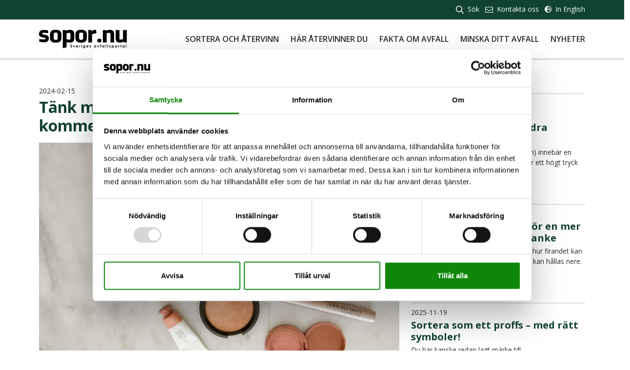

--- FILE ---
content_type: text/html; charset=utf-8
request_url: https://www.sopor.nu/nyheter/taenk-miljoevaenligt-aeven-i-badrummet-haer-kommer-7-tips-foer-en-haallbar-skoenhetsrutin/
body_size: 10781
content:

<!doctype html>
<html lang="sv-SE">
<head>
    <!-- Google Tag Manager -->
<script>(function(w,d,s,l,i){w[l]=w[l]||[];w[l].push({'gtm.start':
new Date().getTime(),event:'gtm.js'});var f=d.getElementsByTagName(s)[0],
j=d.createElement(s),dl=l!='dataLayer'?'&l='+l:'';j.async=true;j.src=
'https://www.googletagmanager.com/gtm.js?id='+i+dl;f.parentNode.insertBefore(j,f);
})(window,document,'script','dataLayer','GTM-KHBBZ67T');</script>
<!-- End Google Tag Manager -->

    
<meta charset="utf-8">
<meta http-equiv="X-UA-Compatible" content="IE=edge,chrome=1">
<meta name="viewport" content="width=device-width, initial-scale=1.0">

<title>Tänk miljövänligt även i badrummet – här kommer 7 tips för en hållbar skönhetsrutin - Sopor.nu</title>
<meta name="description" content="">
<meta name="keywords" content="">
<meta property="og:type" content="website">
<meta property="og:title" content="Tänk miljövänligt även i badrummet – här kommer 7 tips för en hållbar skönhetsrutin - Sopor.nu" />
<meta property="og:url" content="https://www.sopor.nu/nyheter/taenk-miljoevaenligt-aeven-i-badrummet-haer-kommer-7-tips-foer-en-haallbar-skoenhetsrutin/" />
<meta property="og:description" content="" />
<meta property="og:site_name" content="Sopor.nu" />



<link rel="canonical" href="https://www.sopor.nu/nyheter/taenk-miljoevaenligt-aeven-i-badrummet-haer-kommer-7-tips-foer-en-haallbar-skoenhetsrutin/" />



    <link rel="stylesheet" integrity="sha384-rbsA2VBKQhggwzxH7pPCaAqO46MgnOM80zW1RWuH61DGLwZJEdK2Kadq2F9CUG65" crossorigin="anonymous" href="https://cdn.jsdelivr.net/npm/bootstrap@5.2.3/dist/css/bootstrap.min.css">
    <link rel="stylesheet" href="/css/style.css?v=11" />
    <script crossorigin="anonymous" src="https://kit.fontawesome.com/061a04de13.js"></script>
    <!-- Google fonts -->
    <link rel="preconnect" href="https://fonts.googleapis.com">
    <link rel="preconnect" crossorigin href="https://fonts.gstatic.com">
    <link rel="stylesheet" href="https://fonts.googleapis.com/css2?family=Open&#x2B;Sans:wght@400;600;700;800&amp;display=swap">
    <!-- Favicon -->
    <link rel="apple-touch-icon" sizes="180x180" href="/favicon/apple-touch-icon.png">
    <link rel="icon" type="image/png" sizes="32x32" href="/favicon/favicon-32x32.png">
    <link rel="icon" type="image/png" sizes="16x16" href="/favicon/favicon-16x16.png">
    <link rel="manifest" href="/favicon/site.webmanifest">
    <link rel="stylesheet" href="https://cdn.jsdelivr.net/npm/choices.js/public/assets/styles/choices.min.css" />

    
</head>
<body class="position-relative">
    <!-- Google Tag Manager (noscript) -->
<noscript><iframe src="https://www.googletagmanager.com/ns.html?id=GTM-KHBBZ67T"
height="0" width="0" style="display:none;visibility:hidden"></iframe></noscript>
<!-- End Google Tag Manager (noscript) -->


    <nav class="navbar navbar-expand-xl padding-x-space w-100 position-fixed justify-content-between align-items-center navbar-light">
        <div class="extra-menu padding-x-space w-100 flex-row justify-content-end align-items-end">
            
    <ul id="language-menu" class="navbar-nav">

                <li class="nav-item">
                    <a href="/soek/" class="nav-link">
                        <img src='/media/ry2ohhmk/magnifying-glass.svg' alt='Magnifying Glass' class='' />
                        S&#xF6;k
                    </a>
                </li>
                <li class="nav-item">
                    <a href="/kontakta-oss/" class="nav-link">
                        <img src='/media/hkbdllms/envelope.svg' alt='Email adress ikon' class='' />
                        Kontakta oss
                    </a>
                </li>

                <li class="nav-item">
                    <a href="/en/" class="nav-link">
                        <i class="fa-solid fa-earth-europe"></i>  In English
                    </a>
                </li>
    </ul>

        </div>
        <a class="navbar-brand" href="/">
           
            <img class="logo-dark" src="/media/tjjkdt2v/sopor-logo.svg" alt="Logotyp Sopor.nu">
        </a>
        <button id="menu-btn" class="navbar-toggler d-xl-none" type="button" data-bs-toggle="offcanvas" data-bs-target="#mob-nav" aria-controls="mob-nav">
            <span></span>
            <span></span>
            <span></span>
        </button>
        <div id="mob-nav" class="offcanvas offcanvas-end" tabindex="-1">
            <div id="mobile-menu" class="h-100 d-flex flex-column">
                
    <ul class="main-nav-mobile nav navbar-nav">
        <li class="nav-item top-nav-item">
            <a class="close-button" data-bs-dismiss="offcanvas" aria-label="Close navbar menu">
                <span></span>
                <span></span>
            </a>
        </li>

                <li class="nav-item dropdown">
                    <a class="nav-link collapsed" data-toggle="offcanvas-submenu" data-target="#subMenu0" aria-expanded="false" aria-label="Toggle navigation">Sortera och &#xE5;tervinn <i class="fal fa-chevron-right"></i></a>
                    <div class="navbar-collapse offcanvas-submenu-collapse bg-beige" id="subMenu0">

                        <ul class="submenu">
                            <li class="nav-item top-nav-item">
                                <a href="javascript: void(0);" class="back-button submenu-close collapsed" data-toggle="close-mobile-menu" data-target="#mobileMenu" aria-expanded="false" aria-label="Toggle submenu">
                                    <i class="fal fa-arrow-left"></i>
                                </a>
                                <a class="close-button collapsed" data-toggle="close-mobile-menu" data-target="#mobile-menu" aria-expanded="false" aria-label="Close navbar menu">
                                    <span></span>
                                    <span></span>
                                </a>
                            </li>
                            <li class="nav-item">
                                <a href="/sortera-och-aatervinn/" class="nav-link submenu-title">
                                    Sortera och &#xE5;tervinn
                                    <i class="fal fa-chevron-down"></i>
                                </a>
                            </li>
                        </ul>
                        <ul class="submenu-submenu">
                                     <li class="nav-item submenu-item">
                                        <a class="nav-link justify-content-start" href="/sortera-och-aatervinn/sorteringsguide/"><img src='/media/ry2ohhmk/magnifying-glass.svg' alt='Magnifying Glass' class='' /> Sorteringsguide</a>
                                    </li>
                                    <li class="nav-item submenu-item">
                                        <a class="nav-link" href="/sortera-och-aatervinn/aterbruk/">&#xC5;terbruk</a>
                                    </li>
                                    <li class="nav-item submenu-item">
                                        <a class="nav-link" href="/sortera-och-aatervinn/foerpackningar/">F&#xF6;rpackningar</a>
                                    </li>
                                    <li class="nav-item submenu-item">
                                        <a class="nav-link" href="/sortera-och-aatervinn/farligt-avfall/">Farligt avfall</a>
                                    </li>
                                    <li class="nav-item submenu-item">
                                        <a class="nav-link" href="/sortera-och-aatervinn/elavfall/">Elavfall</a>
                                    </li>
                                    <li class="nav-item submenu-item">
                                        <a class="nav-link" href="/sortera-och-aatervinn/tidningar-och-andra-trycksaker/">Tidningar och andra trycksaker</a>
                                    </li>
                                    <li class="nav-item submenu-item">
                                        <a class="nav-link" href="/sortera-och-aatervinn/matavfall/">Matavfall</a>
                                    </li>
                                    <li class="nav-item submenu-item">
                                        <a class="nav-link" href="/sortera-och-aatervinn/textiltextilavfall/">Textil/Textilavfall</a>
                                    </li>
                                    <li class="nav-item submenu-item">
                                        <a class="nav-link" href="/sortera-och-aatervinn/traedgaardsavfall/">Tr&#xE4;dg&#xE5;rdsavfall</a>
                                    </li>
                                    <li class="nav-item submenu-item">
                                        <a class="nav-link" href="/sortera-och-aatervinn/grovavfall/">Grovavfall</a>
                                    </li>
                                    <li class="nav-item submenu-item">
                                        <a class="nav-link" href="/sortera-och-aatervinn/bilar-och-bildelar/">Bilar och bildelar</a>
                                    </li>
                                    <li class="nav-item submenu-item">
                                        <a class="nav-link" href="/sortera-och-aatervinn/restavfall/">Restavfall</a>
                                    </li>
                                    <li class="nav-item submenu-item">
                                        <a class="nav-link" href="/sortera-och-aatervinn/pant/">Pant</a>
                                    </li>
                                    <li class="nav-item submenu-item">
                                        <a class="nav-link" href="/sortera-och-aatervinn/praktiska-raad-och-tips/">Praktiska r&#xE5;d och tips</a>
                                    </li>
                        </ul>
                    </div>
                </li>
                <li class="nav-item dropdown">
                    <a class="nav-link collapsed" data-toggle="offcanvas-submenu" data-target="#subMenu0" aria-expanded="false" aria-label="Toggle navigation">H&#xE4;r &#xE5;tervinner du <i class="fal fa-chevron-right"></i></a>
                    <div class="navbar-collapse offcanvas-submenu-collapse bg-beige" id="subMenu0">

                        <ul class="submenu">
                            <li class="nav-item top-nav-item">
                                <a href="javascript: void(0);" class="back-button submenu-close collapsed" data-toggle="close-mobile-menu" data-target="#mobileMenu" aria-expanded="false" aria-label="Toggle submenu">
                                    <i class="fal fa-arrow-left"></i>
                                </a>
                                <a class="close-button collapsed" data-toggle="close-mobile-menu" data-target="#mobile-menu" aria-expanded="false" aria-label="Close navbar menu">
                                    <span></span>
                                    <span></span>
                                </a>
                            </li>
                            <li class="nav-item">
                                <a href="/haer-aatervinner-du/" class="nav-link submenu-title">
                                    H&#xE4;r &#xE5;tervinner du
                                    <i class="fal fa-chevron-down"></i>
                                </a>
                            </li>
                        </ul>
                        <ul class="submenu-submenu">
                                    <li class="nav-item submenu-item">
                                        <a class="nav-link" href="/haer-aatervinner-du/ditt-avfall-paa-raett-plats/">Ditt avfall p&#xE5; r&#xE4;tt plats</a>
                                    </li>
                                    <li class="nav-item submenu-item">
                                        <a class="nav-link" href="/haer-aatervinner-du/hitta-aatervinningen/">Hitta &#xE5;tervinningen</a>
                                    </li>
                                    <li class="nav-item submenu-item">
                                        <a class="nav-link" href="/haer-aatervinner-du/felanmael-en-aatervinningsstation/">Felanm&#xE4;l en &#xE5;tervinningsstation</a>
                                    </li>
                        </ul>
                    </div>
                </li>
                <li class="nav-item dropdown">
                    <a class="nav-link collapsed" data-toggle="offcanvas-submenu" data-target="#subMenu0" aria-expanded="false" aria-label="Toggle navigation">Fakta om avfall <i class="fal fa-chevron-right"></i></a>
                    <div class="navbar-collapse offcanvas-submenu-collapse bg-beige" id="subMenu0">

                        <ul class="submenu">
                            <li class="nav-item top-nav-item">
                                <a href="javascript: void(0);" class="back-button submenu-close collapsed" data-toggle="close-mobile-menu" data-target="#mobileMenu" aria-expanded="false" aria-label="Toggle submenu">
                                    <i class="fal fa-arrow-left"></i>
                                </a>
                                <a class="close-button collapsed" data-toggle="close-mobile-menu" data-target="#mobile-menu" aria-expanded="false" aria-label="Close navbar menu">
                                    <span></span>
                                    <span></span>
                                </a>
                            </li>
                            <li class="nav-item">
                                <a href="/fakta-om-avfall/" class="nav-link submenu-title">
                                    Fakta om avfall
                                    <i class="fal fa-chevron-down"></i>
                                </a>
                            </li>
                        </ul>
                        <ul class="submenu-submenu">
                                    <li class="nav-item submenu-item">
                                        <a class="nav-link" href="/fakta-om-avfall/vad-aer-avfall/">Vad &#xE4;r avfall?</a>
                                    </li>
                                    <li class="nav-item submenu-item">
                                        <a class="nav-link" href="/fakta-om-avfall/varfoer-ska-jag-sortera/">Varf&#xF6;r ska jag sortera?</a>
                                    </li>
                                    <li class="nav-item submenu-item">
                                        <a class="nav-link" href="/fakta-om-avfall/vem-goer-vad/">Vem g&#xF6;r vad</a>
                                    </li>
                                    <li class="nav-item submenu-item">
                                        <a class="nav-link" href="/fakta-om-avfall/vad-haender-med-ditt-avfall/">Vad h&#xE4;nder med ditt avfall?</a>
                                    </li>
                                    <li class="nav-item submenu-item">
                                        <a class="nav-link" href="/fakta-om-avfall/skola/">Skola</a>
                                    </li>
                                    <li class="nav-item submenu-item">
                                        <a class="nav-link" href="/fakta-om-avfall/saa-styrs-avfallet/">S&#xE5; styrs avfallet</a>
                                    </li>
                                    <li class="nav-item submenu-item">
                                        <a class="nav-link" href="/fakta-om-avfall/avgifter/">Avgifter</a>
                                    </li>
                                    <li class="nav-item submenu-item">
                                        <a class="nav-link" href="/fakta-om-avfall/statistik/">Statistik</a>
                                    </li>
                                    <li class="nav-item submenu-item">
                                        <a class="nav-link" href="/fakta-om-avfall/ordlista/">Ordlista</a>
                                    </li>
                                    <li class="nav-item submenu-item">
                                        <a class="nav-link" href="/fakta-om-avfall/fraagor-och-svar/">Fr&#xE5;gor och svar</a>
                                    </li>
                        </ul>
                    </div>
                </li>
                <li class="nav-item dropdown">
                    <a class="nav-link collapsed" data-toggle="offcanvas-submenu" data-target="#subMenu0" aria-expanded="false" aria-label="Toggle navigation">Minska ditt avfall <i class="fal fa-chevron-right"></i></a>
                    <div class="navbar-collapse offcanvas-submenu-collapse bg-beige" id="subMenu0">

                        <ul class="submenu">
                            <li class="nav-item top-nav-item">
                                <a href="javascript: void(0);" class="back-button submenu-close collapsed" data-toggle="close-mobile-menu" data-target="#mobileMenu" aria-expanded="false" aria-label="Toggle submenu">
                                    <i class="fal fa-arrow-left"></i>
                                </a>
                                <a class="close-button collapsed" data-toggle="close-mobile-menu" data-target="#mobile-menu" aria-expanded="false" aria-label="Close navbar menu">
                                    <span></span>
                                    <span></span>
                                </a>
                            </li>
                            <li class="nav-item">
                                <a href="/minska-ditt-avfall/" class="nav-link submenu-title">
                                    Minska ditt avfall
                                    <i class="fal fa-chevron-down"></i>
                                </a>
                            </li>
                        </ul>
                        <ul class="submenu-submenu">
                                    <li class="nav-item submenu-item">
                                        <a class="nav-link" href="/minska-ditt-avfall/10-saett-att-minska-ditt-avfall/">10 s&#xE4;tt att minska ditt avfall</a>
                                    </li>
                                    <li class="nav-item submenu-item">
                                        <a class="nav-link" href="/minska-ditt-avfall/inspiration/">Inspiration</a>
                                    </li>
                                    <li class="nav-item submenu-item">
                                        <a class="nav-link" href="/minska-ditt-avfall/goer-en-elektrisk-rensning/">G&#xF6;r en elektrisk rensning</a>
                                    </li>
                                    <li class="nav-item submenu-item">
                                        <a class="nav-link" href="/minska-ditt-avfall/aterbruka-och-aateranvaenda/">&#xC5;terbruka och &#xE5;teranv&#xE4;nda</a>
                                    </li>
                                    <li class="nav-item submenu-item">
                                        <a class="nav-link" href="/minska-ditt-avfall/bygg-med-aaterbruk/">Bygg med &#xE5;terbruk</a>
                                    </li>
                        </ul>
                    </div>
                </li>
                <li class="nav-item">
                    <a class="nav-link" href="/nyheter/">Nyheter</a>
                </li>
    </ul>

                
    <ul id="language-menu" class="navbar-nav">

                <li class="nav-item">
                    <a href="/soek/" class="nav-link">
                        <img src='/media/ry2ohhmk/magnifying-glass.svg' alt='Magnifying Glass' class='' />
                        S&#xF6;k
                    </a>
                </li>
                <li class="nav-item">
                    <a href="/kontakta-oss/" class="nav-link">
                        <img src='/media/hkbdllms/envelope.svg' alt='Email adress ikon' class='' />
                        Kontakta oss
                    </a>
                </li>

                <li class="nav-item">
                    <a href="/en/" class="nav-link">
                        <i class="fa-solid fa-earth-europe"></i>  In English
                    </a>
                </li>
    </ul>

            </div>
        </div>
      
        <div id="desktopMenu" class="main-menu d-none d-xl-flex justify-content-center flex-column align-items-end">
          

            
    <ul id="main-nav" class="navbar-nav">

                <li class="nav-item">


                    <a href="" class="nav-link dropdown-toggle" id="dropdown-1864" data-bs-target="#collapse-1864" data-bs-toggle="collapse" aria-haspopup="true" aria-expanded="false">
                        Sortera och &#xE5;tervinn
                    </a>
                    <div aria-labelledby="dropdown-1864" id="collapse-1864" data-bs-parent="#main-nav" class="dropdown-menu mega-menu collapse-holder collapse padding-x-space align-content-start">
                                <div class="dropdown-col">
                                    <h3><a class="nav-link" href="/sortera-och-aatervinn/sorteringsguide/">Sorteringsguide</a></h3>

                                    <ul class="dropdown-submenu">
                                            <li class="nav-item">
                                                <a class="nav-link" href="/sortera-och-aatervinn/sorteringsguide/sorteringsblad-paa-33-olika-spraak/">Sorteringsblad p&#xE5; 33 olika spr&#xE5;k</a>
                                            </li>
                                    </ul>
                                </div>
                                <div class="dropdown-col">
                                    <h3><a class="nav-link" href="/sortera-och-aatervinn/aterbruk/">&#xC5;terbruk</a></h3>
                                </div>
                                <div class="dropdown-col">
                                    <h3><a class="nav-link" href="/sortera-och-aatervinn/foerpackningar/">F&#xF6;rpackningar</a></h3>

                                    <ul class="dropdown-submenu">
                                            <li class="nav-item">
                                                <a class="nav-link" href="/sortera-och-aatervinn/foerpackningar/glasfoerpackningar/">Glasf&#xF6;rpackningar</a>
                                            </li>
                                            <li class="nav-item">
                                                <a class="nav-link" href="/sortera-och-aatervinn/foerpackningar/metallfoerpackningar/">Metallf&#xF6;rpackningar</a>
                                            </li>
                                            <li class="nav-item">
                                                <a class="nav-link" href="/sortera-och-aatervinn/foerpackningar/pappersfoerpackningar/">Pappersf&#xF6;rpackningar</a>
                                            </li>
                                            <li class="nav-item">
                                                <a class="nav-link" href="/sortera-och-aatervinn/foerpackningar/plastfoerpackningar/">Plastf&#xF6;rpackningar</a>
                                            </li>
                                    </ul>
                                </div>
                                <div class="dropdown-col">
                                    <h3><a class="nav-link" href="/sortera-och-aatervinn/farligt-avfall/">Farligt avfall</a></h3>

                                    <ul class="dropdown-submenu">
                                            <li class="nav-item">
                                                <a class="nav-link" href="/sortera-och-aatervinn/farligt-avfall/kemikalier/">Kemikalier</a>
                                            </li>
                                            <li class="nav-item">
                                                <a class="nav-link" href="/sortera-och-aatervinn/farligt-avfall/laekemedel-mediciner/">L&#xE4;kemedel &amp; mediciner</a>
                                            </li>
                                            <li class="nav-item">
                                                <a class="nav-link" href="/sortera-och-aatervinn/farligt-avfall/maalarfaerg-lim-och-lack/">M&#xE5;larf&#xE4;rg, lim och lack</a>
                                            </li>
                                    </ul>
                                </div>
                                <div class="dropdown-col">
                                    <h3><a class="nav-link" href="/sortera-och-aatervinn/elavfall/">Elavfall</a></h3>

                                    <ul class="dropdown-submenu">
                                            <li class="nav-item">
                                                <a class="nav-link" href="/sortera-och-aatervinn/elavfall/batterier/">Batterier</a>
                                            </li>
                                            <li class="nav-item">
                                                <a class="nav-link" href="/sortera-och-aatervinn/elavfall/diverse-elektronik/">Diverse elektronik</a>
                                            </li>
                                            <li class="nav-item">
                                                <a class="nav-link" href="/sortera-och-aatervinn/elavfall/gloedlampor-och-lysroer/">Gl&#xF6;dlampor och lysr&#xF6;r</a>
                                            </li>
                                            <li class="nav-item">
                                                <a class="nav-link" href="/sortera-och-aatervinn/elavfall/kylskaap-och-frysar/">Kylsk&#xE5;p och frysar</a>
                                            </li>
                                            <li class="nav-item">
                                                <a class="nav-link" href="/sortera-och-aatervinn/elavfall/stora-vitvaror/">Stora vitvaror</a>
                                            </li>
                                    </ul>
                                </div>
                                <div class="dropdown-col">
                                    <h3><a class="nav-link" href="/sortera-och-aatervinn/tidningar-och-andra-trycksaker/">Tidningar och andra trycksaker</a></h3>
                                </div>
                                <div class="dropdown-col">
                                    <h3><a class="nav-link" href="/sortera-och-aatervinn/matavfall/">Matavfall</a></h3>
                                </div>
                                <div class="dropdown-col">
                                    <h3><a class="nav-link" href="/sortera-och-aatervinn/textiltextilavfall/">Textil/Textilavfall</a></h3>

                                    <ul class="dropdown-submenu">
                                            <li class="nav-item">
                                                <a class="nav-link" href="/sortera-och-aatervinn/textiltextilavfall/fraagor-och-svar/">Fr&#xE5;gor och svar</a>
                                            </li>
                                    </ul>
                                </div>
                                <div class="dropdown-col">
                                    <h3><a class="nav-link" href="/sortera-och-aatervinn/traedgaardsavfall/">Tr&#xE4;dg&#xE5;rdsavfall</a></h3>
                                </div>
                                <div class="dropdown-col">
                                    <h3><a class="nav-link" href="/sortera-och-aatervinn/grovavfall/">Grovavfall</a></h3>
                                </div>
                                <div class="dropdown-col">
                                    <h3><a class="nav-link" href="/sortera-och-aatervinn/bilar-och-bildelar/">Bilar och bildelar</a></h3>
                                </div>
                                <div class="dropdown-col">
                                    <h3><a class="nav-link" href="/sortera-och-aatervinn/restavfall/">Restavfall</a></h3>
                                </div>
                                <div class="dropdown-col">
                                    <h3><a class="nav-link" href="/sortera-och-aatervinn/pant/">Pant</a></h3>
                                </div>
                                <div class="dropdown-col">
                                    <h3><a class="nav-link" href="/sortera-och-aatervinn/praktiska-raad-och-tips/">Praktiska r&#xE5;d och tips</a></h3>

                                    <ul class="dropdown-submenu">
                                            <li class="nav-item">
                                                <a class="nav-link" href="/sortera-och-aatervinn/praktiska-raad-och-tips/indelning-av-sopor/">Indelning av sopor</a>
                                            </li>
                                    </ul>
                                </div>
                    </div>
                </li>
                <li class="nav-item">


                    <a href="" class="nav-link dropdown-toggle" id="dropdown-1092" data-bs-target="#collapse-1092" data-bs-toggle="collapse" aria-haspopup="true" aria-expanded="false">
                        H&#xE4;r &#xE5;tervinner du
                    </a>
                    <div aria-labelledby="dropdown-1092" id="collapse-1092" data-bs-parent="#main-nav" class="dropdown-menu mega-menu collapse-holder collapse padding-x-space align-content-start">
                                <div class="dropdown-col">
                                    <h3><a class="nav-link" href="/haer-aatervinner-du/ditt-avfall-paa-raett-plats/">Ditt avfall p&#xE5; r&#xE4;tt plats</a></h3>

                                    <ul class="dropdown-submenu">
                                            <li class="nav-item">
                                                <a class="nav-link" href="/haer-aatervinner-du/ditt-avfall-paa-raett-plats/atervinningscentral/">&#xC5;tervinningscentral</a>
                                            </li>
                                            <li class="nav-item">
                                                <a class="nav-link" href="/haer-aatervinner-du/ditt-avfall-paa-raett-plats/atervinningsstationer/">&#xC5;tervinningsstationer</a>
                                            </li>
                                            <li class="nav-item">
                                                <a class="nav-link" href="/haer-aatervinner-du/ditt-avfall-paa-raett-plats/miljoestationer/">Milj&#xF6;stationer</a>
                                            </li>
                                            <li class="nav-item">
                                                <a class="nav-link" href="/haer-aatervinner-du/ditt-avfall-paa-raett-plats/apotek/">Apotek</a>
                                            </li>
                                            <li class="nav-item">
                                                <a class="nav-link" href="/haer-aatervinner-du/ditt-avfall-paa-raett-plats/butiker/">Butiker</a>
                                            </li>
                                            <li class="nav-item">
                                                <a class="nav-link" href="/haer-aatervinner-du/ditt-avfall-paa-raett-plats/polisen/">Polisen</a>
                                            </li>
                                            <li class="nav-item">
                                                <a class="nav-link" href="/haer-aatervinner-du/ditt-avfall-paa-raett-plats/mer-fastighetsnaera-insamling/">Mer fastighetsn&#xE4;ra insamling</a>
                                            </li>
                                            <li class="nav-item">
                                                <a class="nav-link" href="/haer-aatervinner-du/ditt-avfall-paa-raett-plats/batteriinsamling/">Batteriinsamling</a>
                                            </li>
                                    </ul>
                                </div>
                                <div class="dropdown-col">
                                    <h3><a class="nav-link" href="/haer-aatervinner-du/hitta-aatervinningen/">Hitta &#xE5;tervinningen</a></h3>
                                </div>
                                <div class="dropdown-col">
                                    <h3><a class="nav-link" href="/haer-aatervinner-du/felanmael-en-aatervinningsstation/">Felanm&#xE4;l en &#xE5;tervinningsstation</a></h3>
                                </div>
                    </div>
                </li>
                <li class="nav-item">


                    <a href="" class="nav-link dropdown-toggle" id="dropdown-3296" data-bs-target="#collapse-3296" data-bs-toggle="collapse" aria-haspopup="true" aria-expanded="false">
                        Fakta om avfall
                    </a>
                    <div aria-labelledby="dropdown-3296" id="collapse-3296" data-bs-parent="#main-nav" class="dropdown-menu mega-menu collapse-holder collapse padding-x-space align-content-start">
                                <div class="dropdown-col">
                                    <h3><a class="nav-link" href="/fakta-om-avfall/vad-aer-avfall/">Vad &#xE4;r avfall?</a></h3>
                                </div>
                                <div class="dropdown-col">
                                    <h3><a class="nav-link" href="/fakta-om-avfall/varfoer-ska-jag-sortera/">Varf&#xF6;r ska jag sortera?</a></h3>

                                    <ul class="dropdown-submenu">
                                            <li class="nav-item">
                                                <a class="nav-link" href="/fakta-om-avfall/varfoer-ska-jag-sortera/elektronik/">Elektronik</a>
                                            </li>
                                            <li class="nav-item">
                                                <a class="nav-link" href="/fakta-om-avfall/varfoer-ska-jag-sortera/farliga-aemnen/">Farliga &#xE4;mnen</a>
                                            </li>
                                            <li class="nav-item">
                                                <a class="nav-link" href="/fakta-om-avfall/varfoer-ska-jag-sortera/spara-energi-och-naturresurser/">Spara energi och naturresurser</a>
                                            </li>
                                    </ul>
                                </div>
                                <div class="dropdown-col">
                                    <h3><a class="nav-link" href="/fakta-om-avfall/vem-goer-vad/">Vem g&#xF6;r vad</a></h3>

                                    <ul class="dropdown-submenu">
                                            <li class="nav-item">
                                                <a class="nav-link" href="/fakta-om-avfall/vem-goer-vad/kommuner-och-andra-myndigheter/">Kommuner och andra myndigheter</a>
                                            </li>
                                            <li class="nav-item">
                                                <a class="nav-link" href="/fakta-om-avfall/vem-goer-vad/producenter/">Producenter</a>
                                            </li>
                                            <li class="nav-item">
                                                <a class="nav-link" href="/fakta-om-avfall/vem-goer-vad/hushaall/">Hush&#xE5;ll</a>
                                            </li>
                                            <li class="nav-item">
                                                <a class="nav-link" href="/fakta-om-avfall/vem-goer-vad/fastighetsaegare/">Fastighets&#xE4;gare</a>
                                            </li>
                                            <li class="nav-item">
                                                <a class="nav-link" href="/fakta-om-avfall/vem-goer-vad/verksamheter/">Verksamheter</a>
                                            </li>
                                    </ul>
                                </div>
                                <div class="dropdown-col">
                                    <h3><a class="nav-link" href="/fakta-om-avfall/vad-haender-med-ditt-avfall/">Vad h&#xE4;nder med ditt avfall?</a></h3>

                                    <ul class="dropdown-submenu">
                                            <li class="nav-item">
                                                <a class="nav-link" href="/fakta-om-avfall/vad-haender-med-ditt-avfall/farligt-avfall/">Farligt avfall</a>
                                            </li>
                                            <li class="nav-item">
                                                <a class="nav-link" href="/fakta-om-avfall/vad-haender-med-ditt-avfall/elavfall/">Elavfall</a>
                                            </li>
                                            <li class="nav-item">
                                                <a class="nav-link" href="/fakta-om-avfall/vad-haender-med-ditt-avfall/foerpackningar/">F&#xF6;rpackningar</a>
                                            </li>
                                            <li class="nav-item">
                                                <a class="nav-link" href="/fakta-om-avfall/vad-haender-med-ditt-avfall/tidningar-och-andra-trycksaker/">Tidningar och andra trycksaker</a>
                                            </li>
                                            <li class="nav-item">
                                                <a class="nav-link" href="/fakta-om-avfall/vad-haender-med-ditt-avfall/matavfall-och-traedgaardsavfall/">Matavfall och tr&#xE4;dg&#xE5;rdsavfall</a>
                                            </li>
                                            <li class="nav-item">
                                                <a class="nav-link" href="/fakta-om-avfall/vad-haender-med-ditt-avfall/textil/">Textil</a>
                                            </li>
                                            <li class="nav-item">
                                                <a class="nav-link" href="/fakta-om-avfall/vad-haender-med-ditt-avfall/grovsopor/">Grovsopor</a>
                                            </li>
                                            <li class="nav-item">
                                                <a class="nav-link" href="/fakta-om-avfall/vad-haender-med-ditt-avfall/restavfall/">Restavfall</a>
                                            </li>
                                            <li class="nav-item">
                                                <a class="nav-link" href="/fakta-om-avfall/vad-haender-med-ditt-avfall/lite-deponeras/">Lite deponeras</a>
                                            </li>
                                    </ul>
                                </div>
                                <div class="dropdown-col">
                                    <h3><a class="nav-link" href="/fakta-om-avfall/skola/">Skola</a></h3>
                                </div>
                                <div class="dropdown-col">
                                    <h3><a class="nav-link" href="/fakta-om-avfall/saa-styrs-avfallet/">S&#xE5; styrs avfallet</a></h3>
                                </div>
                                <div class="dropdown-col">
                                    <h3><a class="nav-link" href="/fakta-om-avfall/avgifter/">Avgifter</a></h3>
                                </div>
                                <div class="dropdown-col">
                                    <h3><a class="nav-link" href="/fakta-om-avfall/statistik/">Statistik</a></h3>
                                </div>
                                <div class="dropdown-col">
                                    <h3><a class="nav-link" href="/fakta-om-avfall/ordlista/">Ordlista</a></h3>
                                </div>
                                <div class="dropdown-col">
                                    <h3><a class="nav-link" href="/fakta-om-avfall/fraagor-och-svar/">Fr&#xE5;gor och svar</a></h3>
                                </div>
                    </div>
                </li>
                <li class="nav-item">


                    <a href="" class="nav-link dropdown-toggle" id="dropdown-3306" data-bs-target="#collapse-3306" data-bs-toggle="collapse" aria-haspopup="true" aria-expanded="false">
                        Minska ditt avfall
                    </a>
                    <div aria-labelledby="dropdown-3306" id="collapse-3306" data-bs-parent="#main-nav" class="dropdown-menu mega-menu collapse-holder collapse padding-x-space align-content-start">
                                <div class="dropdown-col">
                                    <h3><a class="nav-link" href="/minska-ditt-avfall/10-saett-att-minska-ditt-avfall/">10 s&#xE4;tt att minska ditt avfall</a></h3>

                                    <ul class="dropdown-submenu">
                                            <li class="nav-item">
                                                <a class="nav-link" href="/minska-ditt-avfall/10-saett-att-minska-ditt-avfall/saeg-nej-till-pappersreklam/">S&#xE4;g nej till pappersreklam</a>
                                            </li>
                                            <li class="nav-item">
                                                <a class="nav-link" href="/minska-ditt-avfall/10-saett-att-minska-ditt-avfall/vaelj-att-ta-vara-paa-maten/">V&#xE4;lj att ta vara p&#xE5; maten</a>
                                            </li>
                                            <li class="nav-item">
                                                <a class="nav-link" href="/minska-ditt-avfall/10-saett-att-minska-ditt-avfall/gilla-begagnat/">Gilla begagnat</a>
                                            </li>
                                            <li class="nav-item">
                                                <a class="nav-link" href="/minska-ditt-avfall/10-saett-att-minska-ditt-avfall/laana-boecker-och-e-boecker/">L&#xE5;na b&#xF6;cker och e-b&#xF6;cker</a>
                                            </li>
                                            <li class="nav-item">
                                                <a class="nav-link" href="/minska-ditt-avfall/10-saett-att-minska-ditt-avfall/flergaangslaada-till-lunch/">Flerg&#xE5;ngsl&#xE5;da till lunch</a>
                                            </li>
                                            <li class="nav-item">
                                                <a class="nav-link" href="/minska-ditt-avfall/10-saett-att-minska-ditt-avfall/vaelj-flergaangspaasar/">V&#xE4;lj flerg&#xE5;ngsp&#xE5;sar</a>
                                            </li>
                                            <li class="nav-item">
                                                <a class="nav-link" href="/minska-ditt-avfall/10-saett-att-minska-ditt-avfall/laenge-leve-datorn/">L&#xE4;nge leve datorn</a>
                                            </li>
                                            <li class="nav-item">
                                                <a class="nav-link" href="/minska-ditt-avfall/10-saett-att-minska-ditt-avfall/ge-din-telefon-ett-laengre-liv/">Ge din telefon ett l&#xE4;ngre liv</a>
                                            </li>
                                            <li class="nav-item">
                                                <a class="nav-link" href="/minska-ditt-avfall/10-saett-att-minska-ditt-avfall/vaelj-begagnade-leksaker/">V&#xE4;lj begagnade leksaker</a>
                                            </li>
                                            <li class="nav-item">
                                                <a class="nav-link" href="/minska-ditt-avfall/10-saett-att-minska-ditt-avfall/vaelj-bort-engaangsartiklar-hemma/">V&#xE4;lj bort eng&#xE5;ngsartiklar hemma</a>
                                            </li>
                                    </ul>
                                </div>
                                <div class="dropdown-col">
                                    <h3><a class="nav-link" href="/minska-ditt-avfall/inspiration/">Inspiration</a></h3>

                                    <ul class="dropdown-submenu">
                                            <li class="nav-item">
                                                <a class="nav-link" href="/minska-ditt-avfall/inspiration/tips-fraan-andra/">Tips fr&#xE5;n andra!</a>
                                            </li>
                                            <li class="nav-item">
                                                <a class="nav-link" href="/minska-ditt-avfall/inspiration/minska-matsvinnet/">Minska matsvinnet</a>
                                            </li>
                                    </ul>
                                </div>
                                <div class="dropdown-col">
                                    <h3><a class="nav-link" href="/minska-ditt-avfall/goer-en-elektrisk-rensning/">G&#xF6;r en elektrisk rensning</a></h3>
                                </div>
                                <div class="dropdown-col">
                                    <h3><a class="nav-link" href="/minska-ditt-avfall/aterbruka-och-aateranvaenda/">&#xC5;terbruka och &#xE5;teranv&#xE4;nda</a></h3>
                                </div>
                                <div class="dropdown-col">
                                    <h3><a class="nav-link" href="/minska-ditt-avfall/bygg-med-aaterbruk/">Bygg med &#xE5;terbruk</a></h3>
                                </div>
                    </div>
                </li>
                <li class="nav-item">
                    <a class="nav-link" href="/nyheter/">Nyheter</a>
                </li>
    </ul>

					
        </div>
    </nav>

    
<div class="news-page">
    <div class="row padding-x-space padding-y-space">
        <div class="col-md-8 selected-news-item">
            <article>
                <p class="date">2024-02-15</p>
                <h1>T&#xE4;nk milj&#xF6;v&#xE4;nligt &#xE4;ven i badrummet &#x2013; h&#xE4;r kommer 7 tips f&#xF6;r en h&#xE5;llbar sk&#xF6;nhetsrutin</h1>
                <figure>
                    <img src='/media/22kmu0op/smink.jpg' alt='Smink' class='' />
                </figure>
                <p class="ingress">Att t&#xE4;nka p&#xE5; milj&#xF6;n &#xE4;ven n&#xE4;r vi fixar oss i badrummet &#xE4;r viktigt. H&#xE4;r &#xE4;r sju tips f&#xF6;r att g&#xF6;ra din sk&#xF6;nhetsrutin mer h&#xE5;llbar.</p>
                <p>1. Var medveten när du handlar: Ta dig tid att läsa på om produkterna du köper och välj företag som bryr sig om miljön. Genom att stödja hållbara företag sänder vi signaler om att vi vill ha mer miljövänliga alternativ.</p>
<p>2. Byt ut engångsprodukter till återanvändbara alternativ: I stället för att använda bomullspads och tops som man slänger efter användning kan du använda återanvändbara alternativ till exempel sminksvampar av biologiskt nedbrytbart material och återanvändbara sminkborstar med utbytbara borsthuvuden. Det sparar både på resurser och minskar mängden avfall vi producerar varje dag.</p>
<p>3. Sortera soporna även i badrummet: Genom att sortera ditt skräp kan du hjälpa till att återvinna material och minska mängden avfall som hamnar på soptippar eller i naturen. Det är enkelt att separera förpackningar och annat skräp och lägga det på rätt ställe.</p>
<p>4. Tänk på förpackningarna: Välj förpackningar som är gjorda av återvunnet material eller produkter utan förpackningar. Undvik flaskor som är svåra att återvinna och välj i stället förpackningar som är enklare att återvinna eller som kan återanvändas.</p>
<p>5. Använd upp dina produkter helt: Försök att använda upp allt i dina skönhetsprodukter innan du köper nytt, bra för miljön men även för din plånbok. Genom att vara lite kreativ kan du få ut det sista av produkterna och minska mängden avfall.</p>
<p>6. Var försiktig med avloppet: Tänk på vad du spolar ner i avloppet för att undvika att skada miljön. Undvik att spola ner produkter som inte är gjorda för avloppet, som bomullsrondeller, och använd gärna hårskydd i duschen för att förhindra att avloppet täpps till.</p>
<p>7. Fråga och lär dig mer: Var en del av diskussionen om hållbarhet genom att ställa frågor till skönhetsbutiker och salonger om deras hållbarhetspraxis. Genom att vara engagerad och informerad kan vi alla bidra till en mer hållbar framtid för skönhetsindustrin och vår planet.</p>
            </article>
        </div>
        <div class="col-md-4 news-list-posts">
            <h2></h2>
                    <div class="news-list-post">
                        <p class="date">2025-12-22</p>
                        <h3>S&#xE5; h&#xE4;r sorterar du julklappspapper och andra julf&#xF6;rpackningar</h3>
                        <p class="news-list-preview">Julhelgerna (och den efterföljande rean) innebär en ökad konsumtion i hushållen, vilket ger ett högt tryck på landet&hellip;</p>
                        <a class="read-more" href="/nyheter/saa-haer-sorterar-du-julklappspapper-och-andra-julfoerpackningar/">L&#xE4;s mer </a>
                    </div>
                    <div class="news-list-post">
                        <p class="date">2025-11-26</p>
                        <h3>V&#xE5;ga ge second hand &#x2013; f&#xF6;r en mer h&#xE5;llbar jul och mer omtanke</h3>
                        <p class="news-list-preview">Inför julen börjar många fundera över hur firandet kan bli mer hållbart och hur konsumtionen kan hållas nere. Frågor&hellip;</p>
                        <a class="read-more" href="/nyheter/vaaga-ge-second-hand-foer-en-mer-haallbar-jul-och-mer-omtanke/">L&#xE4;s mer </a>
                    </div>
                    <div class="news-list-post">
                        <p class="date">2025-11-19</p>
                        <h3>Sortera som ett proffs &#x2013; med r&#xE4;tt symboler!</h3>
                        <p class="news-list-preview">Du har kanske redan lagt märke till sorteringssymbolerna här på sajten. Samma symboler dyker allt oftare upp på åter&hellip;</p>
                        <a class="read-more" href="/nyheter/sortera-som-ett-proffs-med-raett-symboler/">L&#xE4;s mer </a>
                    </div>
                    <div class="news-list-post">
                        <p class="date">2025-11-19</p>
                        <h3>Hela Europa fokuserar p&#xE5; mindre elavfall under Europa minskar avfallet-veckan</h3>
                        <p class="news-list-preview">Lagom till Black Week infaller ”Europa minskar avfallet”, den största kampanjen för att öka medvetenheten om förebyg&hellip;</p>
                        <a class="read-more" href="/nyheter/hela-europa-fokuserar-paa-mindre-elavfall-under-europa-minskar-avfallet-veckan/">L&#xE4;s mer </a>
                    </div>
                    <div class="news-list-post">
                        <p class="date">2025-10-28</p>
                        <h3>Hitta n&#xE4;rmaste &#xE5;tervinningscentral</h3>
                        <p class="news-list-preview">Sopor.nu växer med en ny tjänst som gör det lättare att hitta närmaste återvinningscentral.</p>
                        <a class="read-more" href="/nyheter/hitta-naermaste-aatervinningscentral/">L&#xE4;s mer </a>
                    </div>
                    <div class="news-list-post">
                        <p class="date">2025-10-14</p>
                        <h3>Fokus p&#xE5; kritiska r&#xE5;varor under &#xE5;rets International E-Waste Day</h3>
                        <p class="news-list-preview">International E-Waste Day uppmärksammas den 14 oktober varje år, en dag för att öka medvetenheten om den växande män&hellip;</p>
                        <a class="read-more" href="/nyheter/fokus-paa-kritiska-raavaror-under-aarets-international-e-waste-day/">L&#xE4;s mer </a>
                    </div>
                    <ul class="pagination">

                        
                            <li class="page-item">
                                <a class="page-link page-link-arrow" href="?p=1">
                                    <i class="fa-solid fa-chevron-double-left"></i>
                                </a>
                            </li>
                            <li class="page-item">
                                <a class="page-link page-link-arrow" href="?p=0">
                                    <i class="fa-solid fa-chevron-left"></i>
                                </a>
                            </li>
                        

                            <li class="page-item active">
                                <a class="page-link" href="?p=1">1</a>
                            </li>
                            <li class="page-item">
                                <a class="page-link" href="?p=2">2</a>
                            </li>
                            <li class="page-item">
                                <a class="page-link" href="?p=3">3</a>
                            </li>
                            <li class="page-item">
                                <a class="page-link" href="?p=4">4</a>
                            </li>
                            <li class="page-item">
                                <a class="page-link" href="?p=5">5</a>
                            </li>
                            <li class="page-item">
                                <a class="page-link" href="?p=6">6</a>
                            </li>
                            <li class="page-item">
                                <a class="page-link" href="?p=7">7</a>
                            </li>
                            <li class="page-item">
                                <a class="page-link" href="?p=8">8</a>
                            </li>


                            <li class="page-item">
                                <a class="page-link page-link-arrow" href="?p=2">
                                    <i class="fa-solid fa-chevron-right"></i>
                                </a>
                            </li>
                            <li class="page-item">
                                <a class="page-link page-link-arrow" href="?p=23">
                                    <i class="far fa-chevron-double-right"></i>
                                </a>
                            </li>

              
                    </ul>
        </div>
    </div>
</div>




    <footer>
        <section class="main-footer padding-x-space padding-y-space pb-5">

            <div class="row g-0 gx-md-5">
                <div class="col-lg-4">
                    <h3>Om Sopor.nu</h3>
<p>På sopor.nu finns information om hur man sorterar sitt avfall och varför det bör sorteras, var avfallet ska lämnas och vad som händer sedan.</p>
<p><a href="/integritetspolicy/" title="Integritetspolicy">Integritetspolicy</a></p>
                </div>
                <div class="col-lg-4">
                    <h4>Samarbetsprojekt</h4>
<p>Sopor.nu är ett samarbetsprojekt mellan</p>
<p><a rel="noopener" href="https://www.avfallsverige.se/" target="_blank">Avfall Sverige</a></p>
<p><a rel="noopener" href="https://www.el-kretsen.se/" target="_blank">El-Kretsen</a></p>
<p><a href="https://npa.se/">Näringslivets Producentansvar</a></p>
<p><a rel="noopener" href="https://recipo.se/" target="_blank">Recipo</a></p>

                </div>
                <div class="col-lg-4 newsletter">
                    <h3>Prenumerera</h3>
                    <p>Nyhetsbrev om sopor, avfall och &#xE5;tervinning.</p>
                    <form action="https://pub.editnews.com/Subscribe/SubscribePost" method="post">
                        <div class="input-group input-group-lg my-3">
                            <input type="hidden" name="formid" value="872" />
                            <input type="hidden" name="h" value="8b6cbab89f7c" />
                            <input type="text" class="form-control" name="email" placeholder="Min e-postadress">
                       
                            <input type="hidden" name="extrafields" value="" />
                            <button class="btn" type="submit" value="Prenumerera">
                                <img src="/media/hkbdllms/envelope.svg">
                            </button>

                        </div>
                    </form>
     
                
                </div>
            </div>

        </section>

    </footer>

    <script integrity="sha384-tsQFqpEReu7ZLhBV2VZlAu7zcOV+rXbYlF2cqB8txI/8aZajjp4Bqd+V6D5IgvKT" crossorigin="anonymous" src="https://ajax.aspnetcdn.com/ajax/jQuery/jquery-3.3.1.min.js"></script>
    <script integrity="sha384-kenU1KFdBIe4zVF0s0G1M5b4hcpxyD9F7jL+jjXkk+Q2h455rYXK/7HAuoJl+0I4" crossorigin="anonymous" src="https://cdn.jsdelivr.net/npm/bootstrap@5.2.3/dist/js/bootstrap.bundle.min.js"></script>
    <script type="text/javascript" src="/scripts/script.js?v=3"></script>

    

    
</body>
</html>

--- FILE ---
content_type: text/css
request_url: https://www.sopor.nu/css/style.css?v=11
body_size: 12780
content:
/* 
-----------------------------------------
BASE
-----------------------------------------
*/

::selection {
    background-color: #000000;
    color: #fff;
}

.bg-white {
    background-color: #fff !important;
}

.bg-light-green {
    background-color: #F6F5F1 !important;
}

.txt-white {
    color: #fff;
}

.scroll-to {
    display: block;
    position: relative;
    top: -112px;
    visibility: hidden;
}

[type=button], [type=reset], [type=submit], button {
    -webkit-appearance: none;
}

ul {
    padding-left: 1rem;
}

img {
    max-width: 100%;
}

html {
    scroll-behavior: smooth;
}

body, p, li {
    font-family: 'Open Sans', sans-serif;
    font-size: 1rem;
    font-weight: 400;
    line-height: 1.5;
    color: #2b2b2b;
}

b, strong {
    font-weight: 900;
}


a,
a:link,
a:active {
    color: #114232;
    text-decoration: none;
}

a:hover {
    text-decoration: underline;
    color: #114232;
}

ol, ul {
    padding-left: 1.25rem;
}

/* Text and typography */
h1, h2, h3, h4, h5, h6 {
    font-weight: 700;
    line-height: 1.2;
    text-transform: none;
    color: #114232;
    /*hyphen on small screens*/
    -webkit-hyphens: auto;
    -ms-hyphens: auto;
    hyphens: auto;
}

h1 {
    font-size: 1.75rem;
    font-weight: 800;
    margin-bottom: .5rem;
    text-transform: initial;
}

h2 {
    font-size: 1.25rem;
    font-weight: 800;
    margin-bottom: .25rem;
    text-transform: initial;
}

h3 {
    font-size: 1.125rem;
    font-weight: 700;
    margin-bottom: .25rem;
    text-transform: initial;
}

h4 {
    font-size: 1.125rem;
    font-weight: 700;
    margin-bottom: .25rem;
}

h5 {
    font-size: 1rem;
    margin-bottom: .25rem;
}

h6 {
    font-size: .875rem;
    margin-bottom: .25rem;
}

h3 + h4 {
    margin-top: .75em;
}

p {
    font-size: 1rem;
    line-height: 1.5;
}

li {
    font-size: 1rem;
}

img + p,
img + h2,
img + h3,
img + h4,
video + p {
    margin-top: 1.5rem;
}

p + h2,
p + h3,
p + h4 {
    margin-top: 1.125em;
}

p.ingress {
    font-size: 1.125rem;
    line-height: 1.3;
    font-weight: 600;
}

b, strong {
    font-weight: 700;
}

/* Breakpoints Text and typography
––––––––––––––––––––––––––––––––– */

@media (min-width: 576px) {
    h1, h2, h3, h4, h5, h6 {
        -webkit-hyphens: manual;
        -ms-hyphens: manual;
        hyphens: manual; /*hyphen only at &hyphen; or &shy; (if needed)*/
    }
}

@media (min-width: 992px) {
    h1 {
        font-size: 2rem;
    }

    h2 {
        font-size: 1.5rem;
    }

    h3 {
        font-size: 1.25rem;
    }

    h4 {
        font-size: 1.125rem;
    }
}

@media (min-width: 1200px) {
    h1 {
        font-size: 2.5rem;
    }

    h2 {
        font-size: 1.75rem;
    }

    h3 {
        font-size: 1.375rem;
    }

    p {
        font-size: 1.125rem;
    }

        p.ingress {
            font-size: 1.25rem;
        }

    li {
        font-size: 1.125rem;
    }
}
/* END Text and typography */

article h1 {
    font-size: 1.75rem;
    font-weight: 700;
}

article h2 {
    font-weight: 700;
}


article p:last-child {
    margin-bottom: 0;
}

article p.ingress {
    font-size: 1.25rem;
}

@media screen and (min-width: 992px) {

    article h1 {
        font-size: 2rem;
        
    }

    article h2 {
        font-size: 1.5rem;
    }
}

@media screen and (min-width: 1700px) {

    article h1 {
        font-size: 2.25rem;
    }

    article h2 {
        font-size: 1.75rem;
    }

    article p.ingress {
        font-size: 1.375rem;
    }
}

/* ---------- Padding x space ---------- */

.padding-x-space {
    padding-left: 15px;
    padding-right: 15px;
}

@media (min-width: 768px) {
    .padding-x-space {
        padding-left: 2rem;
        padding-right: 2rem;
    }
}

@media (min-width: 1200px) {
    .padding-x-space {
        padding-left: 5rem;
        padding-right: 5rem;
    }
}

@media (min-width: 1700px) {
    .padding-x-space {
        padding-left: 8vw;
        padding-right: 8vw;
    }
}


/* ---------- Padding y space ---------- */

.padding-y-space {
    padding-top: 2rem;
    padding-bottom: 2rem;
    transition: .5s;
}

@media (min-width: 768px) {
    .padding-y-space {
        padding-top: 2.5rem;
        padding-bottom: 2.5rem;
    }
}

@media (min-width: 1200px) {
    .padding-y-space {
        padding-top: 3.5rem;
        padding-bottom: 3.5rem;
    }
}

@media (min-width: 1700px) {
    .padding-y-space {
        padding-top: 5rem;
        padding-bottom: 5rem;
    }
}


/* ----- Breadcrumb ----- */

.breadcrumb {
    padding-top: 90px;
    margin-bottom: 0;
    border-radius: 0;
    background-color: #FFFFFF;
}

.no-margin .breadcrumb {
    margin-top: 0 !important;
}

.breadcrumb li {
    font-size: 0.875rem;
    color: #00585A;
    font-weight: 600;
}

.breadcrumb a {
    font-size: 0.875rem;
    color: #666666;
    font-weight: 400;
}

.breadcrumb .divider {
    font-size: 0.875rem;
    margin: 0 0.375rem;
    color: #666666;
}

@media screen and (min-width: 768px) {

    .breadcrumb {
        padding-top: 112px;
    }
}

@media screen and (min-width: 1200px) {

    .breadcrumb {
        padding-top: 132px;
    }
}

@media screen and (min-width: 1700px) {

    .breadcrumb {
        padding-top: 152px;
    }
}



/* ---------- Header section ---------- */

.section-header {
    margin-bottom: 1.5rem;
}

.section-header.container{
    max-width: 600px;
}

    .section-header h2 {
        margin-bottom: 0;
    }



@media screen and (min-width: 992px) {

    .section-header {
        margin-bottom: 2rem;
    }
        .section-header h2 {
            font-size: 2rem;
        }
}

@media screen and (min-width: 1200px) {

    .section-header {
        margin-bottom: 2.25rem;
    }

        .section-header h2 {
            margin-bottom: 0.75rem;
            font-size: 2.5rem;
        }
}


/*
-----------------------------------------
NAVBAR
-----------------------------------------
*/

.navbar {
    z-index: 1200;
    padding-bottom: 0;
}

.extra-menu {
    position:absolute;
    top: 0;
    left: 0;
}


.navbar-light .extra-menu {
    background: #114232;
    color: #FFF;
}

.navbar-light .extra-menu #language-menu .nav-link {
    color: #FFF;
}

.extra-menu {
    display: none;
}

.navbar-expand-xl {
    height: 80px;
}


@media screen and (min-width: 768px) {
    .navbar-expand-xl {
        height: 100px;
    }
}

@media screen and (min-width: 1200px) {

    .navbar {
        padding-top: 2.5rem;
    }

    .navbar-expand-xl {
        height: 120px;
    }

        .navbar-expand-xl .main-menu {
            height: 120px;
        }

    .extra-menu {
        display: flex;
    }
 
}

@media screen and (min-width: 1700px) {

    .navbar-expand-xl {
        height: 140px;
    }

        .navbar-expand-xl .main-menu {
            height: 140px;
        }
}

.navbar-light {
    background-color: #FFFFFF;
    box-shadow: 0 1px 5px rgba(0,0,0,0.3);
}

.navbar-show {
    transform: none;
}
/* ----- Logo ----- */

.navbar-brand {
    padding: 0;
}

    .navbar-brand img {
        width: 160px;
        height: auto;
        padding-left: 0;
    }


@media screen and (min-width: 768px) {

    .navbar-brand img {
        width: 150px;
    }
}

@media screen and (min-width: 992px) {

    .navbar-brand img {
        width: 180px;
    }
}

@media screen and (min-width: 1700px) {

    .navbar-brand img {
        width: 200px;
    }
}

@media screen and (min-width: 1700px) {

    .navbar-brand img {
        width: 260px;
    }
}

@media screen and (min-width: 1200px) and (max-width: 1400px) {

    .navbar-expand-xl .section-x-space {
        padding-left: 2rem;
        padding-right: 2rem;
    }
}

/* ----- Toggler button ----- */

.navbar-toggler {
    position: relative;
    width: 30px;
    height: 22px;
    border: none;
}

.navbar-toggler:focus-visible {
   border: 1px solid #000;
}

    .navbar-toggler span {
        display: block;
        position: absolute;
        height: 2px;
        width: 30px;
        background: #293033;
        opacity: 1;
        left: 0;
    }

    
    .navbar-toggler:active {
        outline: none;
        box-shadow: none;
    }

    .navbar-toggler span:nth-child(1) {
        top: 0;
    }

    .navbar-toggler span:nth-child(2) {
        top: 10px;
    }

    .navbar-toggler span:nth-child(3) {
        top: 20px;
    }

/* ----- Offcanvas mobile menu ----- */

.offcanvas-collapse {
    position: fixed;
    top: 0;
    bottom: 0;
    width: 100%;
    overflow-y: auto;
    background-color: #ffffff;
    transition: -webkit-transform .4s ease-in-out;
    transition: transform .4s ease-in-out;
    transition: transform .4s ease-in-out, -webkit-transform .3s ease-in-out;
    -webkit-transform: translateX(100%);
    transform: translateX(100%);
    z-index: 1032;
}

    .offcanvas-collapse.open {
        -webkit-transform: translateX(0);
        transform: translateX(0);
        box-shadow: 0 0 40px rgba(0,0,0,0.1);
    }

#mobile-menu {
    width: 100%;
    height: 100%;
    overflow-x: hidden;
    overflow-y: scroll;
}

.main-nav-mobile {
    padding: 0 1rem 0;
}

    .main-nav-mobile .nav-link {
        text-transform: uppercase;
        color: #0C2D3B;
        font-size: 1rem;
        line-height: 1;
        font-weight: 600;
        border-top: 1px solid #A1B7B6;
        padding: 0.875rem 5px 0.875rem 0;
        display: flex;
        align-items: center;
        justify-content: space-between;
        background-color: #ffffff;
    }

.close-button {
    cursor: pointer;
    font-size: 36px;
    padding: 0 0.25rem;
    display: flex;
    justify-content: flex-end;
    align-items: center;
    position: relative;
    color: #293033;
    height: 30px;
    width: 30px
}

.main-nav-mobile .top-nav-item {
    height: 60px;
    display: flex;
    justify-content: flex-end;
    align-items: center;
}

    .main-nav-mobile .top-nav-item span {
        display: block;
        position: absolute;
        height: 2px;
        width: 30px;
        background: #293033;
        opacity: 1;
        right: 0;
    }

        .main-nav-mobile .top-nav-item span:nth-child(1) {
            top: 15px;
            transform: rotate(45deg);
        }

        .main-nav-mobile .top-nav-item span:nth-child(2) {
            top: 15px;
            transform: rotate(-45deg);
        }

@media screen and (min-width: 768px) {

    #mobile-menu.offcanvas-collapse {
        width: 50%;
        right: 0;
        transform: translateX(100%);
    }

        #mobile-menu.offcanvas-collapse.open {
            transform: translateX(0);
        }
}

@media screen and (min-width: 1200px) {

    #mob-nav.offcanvas-end {
        display: none !important;
    }
}

/* Mobile submenu */

.main-nav-mobile .offcanvas-submenu-collapse {
    position: fixed;
    top: 0;
    bottom: 0;
    width: 100%;
    height: 100%;
    overflow-y: auto;
    transition: all .3s ease-in-out;
    -webkit-transform: translateX(100%);
    transform: translateX(100%);
    z-index: 10;
    background-color: #ffffff;
    padding: 0 1rem;
    opacity: 0;
}

    .main-nav-mobile .offcanvas-submenu-collapse.open {
        -webkit-transform: translateX(-1rem);
        transform: translateX(-1rem);
        opacity: 1;
    }

    .main-nav-mobile .offcanvas-submenu-collapse .top-nav-item {
        justify-content: space-between;
    }

#mobile-menu .back-button {
    justify-content: flex-start;
    color: #293033;
    font-size: 30px;
}

.main-nav-mobile .submenu {
    list-style: none;
    padding-left: 0;
}

    .main-nav-mobile .submenu .nav-link.submenu-title {
        border-top: 1px solid #A1B7B6;
        border-bottom: 1px solid #A1B7B6;
    }

.main-nav-mobile .offcanvas-submenu-collapse .submenu:first-child .nav-item:first-child .nav-link {
    border-top: none;
}

.main-nav-mobile .submenu-submenu {
    list-style: none;
    padding-left: 0;
}

    .main-nav-mobile .submenu-submenu .nav-item .nav-link {
        font-family: 'Source Sans Pro', sans-serif;
        text-transform: none;
        font-weight: 400;
    }



#mobile.menu .submenu-submenu .nav-item:first-child .nav-link {
    border-top: none;
}

.main-nav-mobile .submenu-submenu .nav-item:first-child .nav-link {
    border-top: none;
}

.main-nav-mobile .submenu-submenu > .nav-item:last-child {
    border-bottom: 1px solid #A1B7B6;
}

.main-nav-mobile .submenu .submenu .nav-item:last-child .nav-link {
    border-bottom: none;
}

.main-nav-mobile .submenu-item .nav-link {
    text-transform: none;
}

/* Mobile extra menu */

#mobile-menu #language-menu {
    padding: 0 1rem 0;
}

    #mobile-menu #language-menu .nav-link {
        border-top: 1px solid #A1B7B6;
        padding: 0.875rem 5px 0.875rem 0;
        display: flex;
        align-items: center;
        background-color: #ffffff;
    }

        #mobile-menu #language-menu .nav-link svg {
            margin-right: 0.25em;
        }

    #mobile-menu #language-menu .nav-item:last-child {
        border-bottom: 1px solid #D0DFE3;
    }


/* ----- Main menu ----- */

#main-nav .nav-link {
    text-transform: uppercase;
    color: #2b2b2b;
    font-size: 1rem;
    line-height: 1;
    font-weight: 600;
    padding: 0.5rem 0.75rem;
    transition: 0.2s;
    cursor: pointer;
}

#language-menu .nav-link {
    color: #2b2b2b;
    font-size: 0.875rem;
    line-height: 1;
    font-weight: 500;
    padding: 0.75rem 0 0.75rem 0.75rem;
    transition: 0.2s;
    cursor: pointer;
}

    #main-nav .nav-link:hover,
    #language-menu .nav-link:hover,
    #main-nav .mega-menu .nav-link:hover,
    #sub-nav .nav-link:hover {
        opacity: 0.8;
        text-decoration: none !important;
    }

.navbar-light .extra-menu #language-menu .nav-link svg {
    color: #fff;
}

#language-menu .nav-link svg {
    color: #000;
    font-size: 0.875rem;
    margin-right: 0.25rem;
}

#language-menu .nav-link img,
.mega-menu .dropdown-col img,
.main-nav-mobile .submenu-submenu .nav-item .nav-link img {
    height: 16px;
    width: 16px;
    margin-right: 0.25rem;
}


#language-menu .nav-link.active img {
    filter: invert(50%) sepia(81%) saturate(356%) hue-rotate(6deg) brightness(93%) contrast(88%);
}

.navbar-light .extra-menu #language-menu .nav-link img {
    filter: invert(99%) sepia(1%) saturate(1983%) hue-rotate(344deg) brightness(117%) contrast(100%);
}

#main-nav .nav-item {
    position: initial;
}

#main-nav > .nav-item:last-child > .nav-link {
    padding-right: 0;
}

#main-nav .mega-menu {
    position: absolute;
    width: 100%;
    top: 100%;
    left: 0;
    right: 0;
    border: none;
    background-color: #f6f5f1;
    list-style: none;
    margin: 0;
    border-radius: 0;
    border: none;
    padding-bottom: 1rem;
    min-height: 384px;
    padding-top: 2rem;
    justify-content: space-between;
    flex-wrap: wrap;
    box-shadow: 0 1px 2px rgba(0,0,0,0.3);
}

    #main-nav .mega-menu.show {
        column-count: 3;
        column-gap: 3rem;
    }

#main-nav .collapsing {
    -webkit-transition: none;
    transition: none;
    display: none;
}

#main-nav .dropdown-col {
    flex-grow: 0;
    flex-shrink: 0;
    padding-bottom: 1.5rem;
    break-inside: avoid-column;
    overflow: hidden;
}

#main-nav .mega-menu .nav-link {
    text-transform: none;
    padding: 0.5rem 0;
    white-space: nowrap;
    font-weight: 400;
    line-height: 1;
    width: 100%;
}

#main-nav .mega-menu h3 {
    margin-bottom: 0.25rem;
}


#main-nav .mega-menu h3 .nav-link {
    font-weight: 600;
    text-transform: uppercase;
    font-size: 1.125rem;
    padding-bottom: 0.75rem;
    border-bottom: 1px solid #A1B7B6;
}

#main-nav .mega-menu a:focus-visible{
    border: 1px solid #000;
}

#main-nav .dropdown-submenu {
    list-style: none;
    padding-left: 0;
    margin-bottom: 0;
}

#main-nav .dropdown-toggle::after {
    display: none;
}

@media screen and (min-width: 1400px) {

    #main-nav .nav-link {
        padding: 0.5rem 1rem;
    }
}

@media screen and (min-width: 1700px) {

    #main-nav .mega-menu {
        padding-top: 3rem;
        padding-bottom: 2rem;
    }


    #main-nav .nav-link {
        font-size: 1.125rem;
        padding: 0.875rem 1.25rem;
    }
}





    


/* Hero-sektion */

/* /////////// BOOTSTRAP-Form //////////// */
.input-group-lg > .form-control,
.input-group-lg > .form-select,
.input-group-lg > .input-group-text {
    padding: .875rem 1.125rem;
    font-size: 1.25rem;
    border-radius: 0;
    border: transparent;
}

.input-group-lg > .btn {
    padding: 1rem;
    border-radius: 0;
    border: transparent;
}

.btn {
    background-color: #114232;
    border: transparent;
}

    .btn:hover {
        background-color: #2B2B2B;
    }

    .btn img {
        width: 32px;
        height: 32px;
        filter: invert(1);
    }

.hero {
    display: flex;
    flex-direction: column;
    justify-content: center;
    background-image: url("images/hero-bg.jpg");
    background-size: cover;
    background-position: bottom;
    background-attachment: fixed;
    min-height: 100vh;
}

.hero-content {
    padding-top: 60px;
    padding-bottom: 60px;
}

.chevron-down {
    position: fixed;
    bottom: 1rem;
    z-index: 1000;
    width: 100%;
    display: flex;
    justify-content: center;
    align-items: center;
}

.chevron-down a {
    display: flex;
    justify-content: center;
    align-items: center;
    width: 40px;
    height: 40px;
    border-radius: 50%;
    background: #fff;
}

.rotate {
    transform: rotate(180deg);
    -ms-transform: rotate(180deg);
    -webkit-transform: rotate(180deg);
}

@media screen and (min-width: 768px) {
    .hero-content {
        padding-top: 80px;
        padding-bottom: 80px;
    }
}

@media screen and (min-width: 1200px) {
    .hero-content {
        padding-top: 100px;
        padding-bottom: 100px;
    }
}

@media screen and (min-width: 1700px) {
    .hero-content {
        padding-top: 128px;
        padding-bottom: 128px;
    }
}
/* Länkar med sorteringssymboler */
.nav-grid {
    display: grid;
    grid-template-columns: repeat(auto-fill, minmax(280px, 1fr));
    grid-auto-rows: auto;
    gap: 1rem;
}

.nav-grid-item:focus-visible {
    border: 1px solid #000;
}

.nav-grid-item {
    display: flex;
    align-items: center;
    background-color: #f6f5f1;
    font-size: 1.125rem;
    font-weight: 600;
    line-height: 1.2;
    width: 100%;
    overflow: hidden;
}

    .nav-grid-item img.icon {
        height: 64px;
        margin-right: 1rem;
    }

    .nav-grid-item img.arrow {
        height: 20px;
        margin: 1rem;
        opacity: .9;
    }

    .nav-grid-item:hover .arrow {
        animation-name: move;
        animation-duration: 0.5s;
        animation-timing-function: ease-in-out;
    }

@keyframes move {
    0% {
        transform: translate(0);
    }

    50% {
        transform: translate(-10px);
        opacity: .5;
    }

    75% {
        transform: translate(5px);
    }

    100% {
        transform: translate(0);
    }
}

@media screen and (min-width: 1400px) {
    .nav-grid {
        grid-template-columns: repeat(3, 1fr);
        gap: 1.5rem;
    }

    .nav-grid-item {
        font-size: 1.25rem;
    }

        .nav-grid-item img.icon {
            height: 80px;
        }

        .nav-grid-item img.arrow {
            height: 28px;
        }
}




/*  Theme buttons  */

[type="button"] {
    -webkit-appearance: none;
}

a.theme-btn,
.newsletter input[type="submit"]{
    background-color: transparent;
    border-radius: 0;
    border: 2px solid #2b2b2b;
    color: #2b2b2b;
    font-weight: 600;
    padding: .75rem 1.75rem;
    transition: .25s;
    margin: .5rem 0;
}

    a.theme-btn:hover,
    .newsletter .btn:hover {
        background-color: #2b2b2b;
        color: #ffffff;
        text-decoration: none;
    }

.newsletter .btn:focus-visible,
.hero-search .btn:focus-visible {
    background-color: #000;
}

/*  Read more link  */
a.read-more {
    display: flex;
    font-weight: 600;
    font-size: 1rem;
    line-height: 1;
    text-transform: uppercase;
    text-decoration: none;
    transition: .25s;
}

    a.read-more::after {
        content: url(/media/l5mlqo3m/chevron-right.svg);
        width: 10px;
        margin-left: .25rem;
        transition: .25s;
    }

    a.read-more:hover {
        color: #000000;
    }

        a.read-more:hover::after {
            margin-left: .5rem;
        }

.news-post .read-more {
    position: absolute;
    bottom: 1.5rem;
}

/*  END Theme buttons  */



/* News posts */

.news-posts {
    justify-content: flex-start;
}

.news-post {
    flex-basis: 100%;
    flex-grow: 0;
    flex-shrink: 0;
    background-color: #f6f5f1;
    margin-bottom: 1.5rem;
    position: relative;
}


    .news-post figure {
        margin: 0;
        overflow: hidden;
        background-color: #ebf0f0;
    }


        .news-post figure img {
            height: 100%;
            width: 100%;
            object-fit: cover;
            aspect-ratio: 3/2;
        }

.news-preview {
    padding: 1.5rem 1rem 2.75rem;
}

    .news-preview h3 {
        color: #114232;
        font-size: 1.25rem;
        margin-top: 0.25rem;
        margin-bottom: 0.5rem;
    }


.news-post .news-preview p.date {
    margin-bottom: 0.25rem;
    font-size: .875rem;
}

@media screen and (min-width: 576px) {
    .news-posts {
        margin-left: -0.5rem;
        margin-right: -0.5rem;
    }

    .news-post {
        flex-basis: calc(50% - 1rem);
        max-width: calc(50% - 1rem);
        margin: 0 0.5rem 1rem;
    }

    .focus-read-more .read-more {
        font-size: 1.25rem;
    }
}

@media screen and (min-width: 992px) {
    .focus-section .news-post {
        margin-bottom: 0;
    }

    .news-post {
        flex-basis: calc(33.33% - 1rem);
        max-width: calc(33.33% - 1rem);
        margin-bottom: 1rem;
    }

    .news-preview {
        padding-bottom: 3rem;
    }

    .news-posts .news-post.first-post {
        flex-basis: calc(100% - 1rem);
        max-width: calc(100% - 1rem);
        display: flex;
        margin-bottom: 1rem;
    }

        .news-posts .news-post.first-post h3 {
            font-size: 2rem;
        }

        .news-posts .news-post.first-post p {
            font-size: 1.125rem
        }

    .news-post.first-post .news-preview p.date {
        font-size: 1rem;
    }

    .news-posts .news-post.first-post > * {
        flex-basis: 50%;
    }

    .news-posts .news-post.first-post .news-preview-short {
        display: none;
    }

    .news-posts .news-post.first-post .news-preview-long {
        display: block;
    }

    .news-posts .news-post.first-post .news-preview {
        padding: 2rem;
    }

        .news-posts .news-post.first-post .news-preview .read-more {
            position: relative;
            margin-top: 1.25rem;
            bottom: initial;
        }

    .news-all a {
        font-size: 1.5rem;
    }

        .news-all a svg {
            font-size: 1.25rem;
            padding-top: 2px;
        }

    .focus-read-more .read-more {
        padding-top: 1.5rem;
    }
}

@media screen and (min-width: 1200px) {
    .news-preview h3 {
        font-size: 1.5rem;
    }

    .news-preview p {
        font-size: 1.125rem;
    }

    .focus-read-more .read-more {
        padding-top: 0;
    }
}

@media screen and (min-width: 1400px) {
    .news-post {
        margin-bottom: 1.5rem;
    }

        .news-post h2 {
            margin-bottom: 0.75rem;
        }

    .focus-section .news-post.first-post {
        margin-bottom: 1.5rem;
    }
}

@media screen and (min-width: 1700px) {
    .news-posts {
        margin-left: -1.5rem;
        margin-right: -1.5rem;
    }

    .news-post {
        flex-basis: calc(33.33% - 3rem);
        max-width: calc(33.33% - 3rem);
        margin: 0 1.5rem 3rem;
    }

    .news-posts .news-post.first-post {
        flex-basis: calc(100% - 3rem);
        max-width: calc(100% - 3rem);
        margin: 0 1.5rem 3rem;
    }

    .news-preview {
        padding: 2rem 2rem 4rem;
    }

    .news-posts .news-post.first-post .news-preview {
        padding: 3rem;
    }

    .news-post.first-post .news-preview h3 {
        font-size: 2.5rem;
    }

    .news-post.first-post .news-preview p {
        font-size: 1.375rem;
    }

    .news-post .read-more {
        bottom: 2rem;
    }
}

/* END News posts */


/* Key figures */
.key-figures {
    background-color: rgba(194,207,150, 0.4)
}

    .key-figures .section-header h2 {
        color: #114232;
        font-size: clamp(2.5rem, 3vw + 1rem, 3rem);
        max-width: 860px;
        margin: 0 auto;
    }

.key-figures-item {
    display: flex;
    flex-direction: column;
    justify-content: center;
    max-width: 320px;
    margin: 0 auto;
    padding: 1.5rem 0;
    color: #114232;
    text-align: center;
}

.key-figures .numbers {
    font-size: clamp(3.5rem, 3vw + 1rem, 4.5rem);
    font-weight: 600;
    line-height: 1;
    color: #114232;
    margin-bottom: 1rem;
    padding-bottom: 1rem;
    border-bottom: 1px solid #114232;
}

/* END Key figures */ 


/* Content block */
.content-block {
    flex-wrap: wrap;
}

    .content-block > div {
        flex-basis: 100%;
        flex-grow: 0;
        flex-shrink: 0;
    }

    .content-block .content-image img {
        width: 100%;
        height: 100%;
        object-fit: cover;
        aspect-ratio: 3/2;
    }

    .content-block .content-text {
        background-color: #f6f5f1;
    }

        .content-block .content-text h2 {
            color: #114232;
            font-size: clamp(1.875rem, 2vw + 1rem, 2.5rem);
            ;
            margin-bottom: .5rem;
        }

    .content-block > div:first-child {
        order: 2;
    }

    .content-block > div:last-child {
        order: 1;
    }

@media screen and (min-width: 768px) {

    .content-block > div {
        max-width: 50%;
        flex-basis: 50%;
        min-height: 32vw;
    }
}

/* Content block */



/* Four tips section */

.tips-item {
    display: flex;
    align-items: center;
    text-align: center;
    flex-direction: column;
    padding: 1rem 2vw 2rem 2vw;
}

    .tips-item img {
        height: 160px;
        width: auto;
    }

    .tips-item h3 {
        color: #114232;
        margin-top: 1rem;
    }
/* END Four tips section */


/* ________ Content sections _________  */

.content-section {
    flex-wrap: wrap;
    background: #F6F5F1;
}

    .content-section > div {
        flex-basis: 100%;
    }


    .content-section .content-text {
        order: 2;
    }

    .content-section.content-image {
        order: 1;
    }


@media screen and (max-width: 767px) {


    .content-section .content-text {
        padding-left: 15px;
        padding-right: 15px;
    }
}


@media screen and (min-width: 768px) {



    .content-section > div {
        flex-basis: 50%;
        flex-grow: 0;
        flex-shrink: 0;
        max-width: 50%;
    }

    .content-section:nth-child(even) .content-text {
        order: 2;
    }

    .content-section:nth-child(even) .content-image {
        order: 1;
    }

    .content-section:nth-child(odd) .content-text {
        order: 1;
    }

    .content-section:nth-child(odd) .content-image {
        order: 2;
    }
}



@media screen and (min-width: 768px) {

    .text-sections {
        padding-left: 0;
        padding-right: 0;
    }
}

.content-section .content-text h2 {
    color: #114232;
    font-size: clamp(1.875rem, 2vw + 1rem, 2.5rem);
    margin-bottom: 0.5rem;
}


.content-image img {
    height: 100%;
    width: 100%;
    object-fit: cover;
    position: relative;
    z-index: 2;
    aspect-ratio: 3/2;
}


.content-video {
    position: relative;
}

    .content-video #video-media {
        position: relative;
        display: block;
        width: 100%;
        padding: 0;
        overflow: hidden;
        left: 0;
        bottom: 0;
        right: 0;
        aspect-ratio: 16/9;
    }

    .content-video .embed-responsive {
        background: #000;
    }


/* ________ Footer _________  */

footer .main-footer {
    background-color: #f6f5f1;
}

footer .main-footer p a {
    text-decoration: underline;
    font-weight: 600;
}

footer .main-footer p a {
    text-decoration: underline;
    font-weight: 600;
}

footer .main-footer p a:hover {
    opacity: 0.8;
}

footer .main-footer h3 {
    color: #114232;
    border-top: 1px solid rgba(17,66,50,0.5);
    padding-top: .5rem;
}

    footer .main-footer p {
        font-size: 1rem;
    }

footer .end-footer {
    background-color: #114232;
    text-align: center;
    color: #ffffff;
    font-size: 2rem;
}


footer .end-footer div {
    max-width: 100px;
    margin: 0 auto;
}


footer .end-footer svg path{
    fill: #ffffff;
}

    footer .end-footer h3 {
        color: #ffffff;
    }


/*
-----------------------------------------
HOME PAGE
-----------------------------------------
*/

.map-section {
    background-color: rgba(194,207,150, 0.4);
    box-shadow: 0 -32px 64px rgba(0, 0, 0, 0.1);
    position: relative;
    z-index: 999;
}

    .map-section #map {
        height: 100%;
    }

    .map-section .map-search {
        max-width: 400px;
    }

    /*.map-section #avs-placeholder .list-unstyled {
        padding-top: 2rem;
    }*/

   

            .map-section #avs-placeholder .list-unstyled li:last-child ul {
                flex-basis: 100%;
            }

                .map-section #avs-placeholder .list-unstyled li:last-child ul .icon {
                    width: 50px;
                    height: 50px;
                }

                .map-section #avs-placeholder .list-unstyled li:last-child ul .row {
                    width: 100%;
                }

@media screen and (min-width:992px){
    .map-section .section-header {
        max-width: 600px;
    }

    .map-section #avs-placeholder .list-unstyled li:last-child ul {
        flex-basis: 50%;
    }
}

@media screen and (min-width:1400px) {
    .map-section #avs-placeholder .list-unstyled li:last-child ul {
        flex-basis: 33%;
    }
}

/*
-----------------------------------------
NEWS PAGE
-----------------------------------------
*/

.news-page {
    padding-top: 80px;
}

@media screen and (min-width: 992px) {

    .news-page {
        padding-top: 100px;
    }
}

@media screen and (min-width: 1200px) {

    .news-page {
        padding-top: 120px;
    }
}

.selected-news-item {
    margin-bottom: 2rem;
}

    .selected-news-item .date {
        font-size: 0.875rem;
        font-weight: 400;
        margin-bottom: 0.25rem;
    }

    .selected-news-item h1 {
        margin-bottom: 1rem;
    }

    .selected-news-item figure img {
        width: 100%;
    }

@media screen and (min-width: 768px) {

    .selected-news-item {
        margin-bottom: 0;
    }
}

@media screen and (min-width: 1700px) {

    .selected-news-item {
        padding-right: 5rem;
    }
}

.news-list-posts h2 {
    text-transform: uppercase;
    margin-bottom: 1rem;
    font-size: 1.375rem;
}

@media screen and (min-width: 1700px) {

    .news-list-posts h2 {
        font-size: 1.5rem;
        margin-bottom: 1.5rem;
    }
}

.news-container {
    margin-top: -1rem;
}

.news-list-card {
    flex-basis: calc(32% - 1rem);
    margin: 1rem;
    box-shadow: 2px 2px 6px #00000029;
    min-width:300px;
}

.news-list-card .news-list-post {
    border: none;
    padding: 0;
}

.news-list-post {
    border-top: 1px solid #c2c2c2;
    padding: 0.5rem 0 1.75rem;    
}

    .news-list-post .date {
        font-size: 0.875rem;
        font-weight: 400;
        margin-bottom: 0.25rem;
    }

    .news-list-post h3 {
        margin-top: 0;
        font-size: 1.25rem;
    }

    .news-list-post figure {
        width: 100%;
    }

        .news-list-post figure img {
            height: 100%;
            width: 100%;
            object-fit: cover;
            aspect-ratio: 3/2;
        }

p.news-list-preview {
    font-weight: 400;
    font-size: 0.875rem;
    margin-bottom: 0.5rem;
}

@media screen and (min-width: 1700px) {

    .news-list-post h3 {
        font-size: 1.375rem;
    }

    p.news-list-preview {
        font-size: 1rem;
    }
}

.pagination {
    justify-content: center;
    margin-bottom: 0;
}

    .pagination .page-item {
        display: flex;
        align-items: center;
        justify-content: center;
    }

    .pagination .page-link {
        background-color: transparent;
        border: none;
        border-radius: 0;
        color: #999999;
        font-weight: 600;
        padding: 0 0.625rem;
        font-size: 1.125rem;
    }

        .pagination .page-link:focus,
        .pagination .page-link:active {
            box-shadow: none;
            border: none;
            outline: none;
        }

    .pagination .page-link-arrow {
        color: #000000;
        font-size: 0.875rem;
        padding: 0 0.25rem;
    }

    .pagination .page-link-hide {
        visibility: hidden;
    }

    .pagination .page-item.active .page-link {
        background-color: transparent;
        color: #000000;
    }

/*
---–––––––––––––––––––––––––––––––––––––––––––––––––
SUBPAGE WITH LEFT MENU
––––––––––––––––––––––––––––––––––––––––––––––––– */

.subpage {
    display: flex;
    flex-wrap: wrap;
    justify-content: space-between;
}

    .subpage > div {
        flex-basis: 100%;
        flex-grow: 0;
        flex-shrink: 0;
    }

    .subpage > .submenu-wrap {
        order: 2;
        margin-top: 1.5rem;
    }

    .subpage > .article-wrap {
        order: 1;
        overflow: hidden;
    }

    .subpage .article-wrap p a {
        text-decoration: underline;
    }

    .subpage .article-wrap p img {
        margin-bottom: 1rem;
    }

@media screen and (min-width: 768px) {

    .subpage > .submenu-wrap {
        order: 1;
        flex-basis: 250px;
        margin-top: 0;
    }

    .subpage > .article-wrap {
        order: 2;
        flex-basis: calc(100% - 280px);
        margin-top: 0;
    }
}

@media screen and (min-width: 992px) {

    .subpage > .submenu-wrap {
        flex-basis: 300px;
    }

    .subpage > .article-wrap {
        flex-basis: calc(100% - 340px);
    }
}

@media screen and (min-width: 1200px) {

    .subpage > .article-wrap {
        flex-basis: calc(100% - 350px);
    }
}

@media screen and (min-width: 1700px) {

    .subpage > .submenu-wrap {
        flex-basis: 460px;
    }

    .subpage > .article-wrap {
        flex-basis: calc(100% - 550px);
    }
}

/* ----- Subpage menu ----- */

#sub-nav {
    list-style: none;
    padding-left: 0;
    margin-bottom: 0;
}

#sub-nav .nav-item {
    border-bottom: 1px solid #A0B7B6;
    position: relative;
}

#sub-nav > .nav-item:first-child {
    border-top: 1px solid #A0B7B6;
}

#sub-nav .nav-link {
    color: #2B2B2B;
    padding: 0.75rem 0;
}

#sub-nav .nav-link.active {
    color: #114232;
    font-weight: 600;
}



@media screen and (max-width: 1700px) and (min-width: 992px) {
    #sub-nav .nav-link {
        max-width: 280px;
    }
}

@media screen and (max-width: 991px) and (min-width: 768px) {

    #sub-nav .nav-link {
        max-width: 200px;
    }
}


#sub-nav .nav-item button {
    -webkit-appearance: none;
    border: none;
    background-color: transparent;
    position: absolute;
    right: 0.25rem;
    top: 8px;
}

    #sub-nav .nav-item button:focus,
    #sub-nav .nav-item button:active {
        outline: none;
        box-shadow: none;
        border: none;
    }

    .sub-nav button:not(.collapsed) svg.fa-plus,
    #sub-nav .nav-item button:not(.collapsed) svg.fa-plus {
        display: none;
    }

    .sub-nav button.collapsed svg.fa-minus,
    #sub-nav .nav-item button.collapsed svg.fa-minus {
        display: none;
    }


#sub-nav .submenu {
    list-style: none;
    padding-left: 1rem;
}

    #sub-nav .submenu .nav-link {
        padding-top: 0.5rem;
    }

    #sub-nav .submenu .nav-item {
        border-bottom: none;
    }

@media screen and (min-width: 768px) {

    #sub-nav {
        margin-top: 0.5rem;
    }
}

@media screen and (min-width: 1200px) {

    #sub-nav {
        margin-top: 1rem;
    }
}

.submenu-green {
    background-color: #EBF0F0;
    margin-left: -15px;
    margin-right: -15px;
    padding: 1.5rem 1rem 1.75rem;
}

    .submenu-green h3 {
        font-size: 1.25rem;
        margin-bottom: 1rem;
    }

@media screen and (min-width: 768px) {

    .submenu-green {
        background-color: transparent;
        margin-left: 0;
        margin-right: 0;
        padding: 0;
    }

        .submenu-green h3 {
            display: none;
        }
}

.waste-category-page img.icon {
    height: 64px;
    margin-right: 1rem;
}

@media screen and (min-width: 1400px) {
    .waste-category-page img.icon {
        height: 80px;
    }
}


.waste-header {
    border-bottom: 2px solid #2B2B2B;
}

.waste-header h1 {
    font-size: 1.5rem;
    color: #2B2B2B;
}

.updated-date {
    font-size: 0.875rem;
}

@media screen and (min-width: 992px) {

    .waste-header h1 {
        font-size: 1.875rem;
    }

    .updated-date {
        font-size: 1rem;
    }

}
/* ----- Subpage without menu ----- */

.subpage-no-submenu .article-wrap {
    max-width: 1020px;
    margin: 0 auto;

}
/* ----- Article files and link ----- */
.file-box {
    padding: 1.5rem 1rem 1.75rem;
    margin-right: -1rem;
    margin-left: -1rem;
    margin-bottom: 1rem;
}

.file-box:last-child {
    margin-bottom: 1rem;
}

    .file-box + .file-box {
        margin-top: 1rem;
    }

    .file-box h3 {
        font-size: 1.25rem;
        margin-bottom: 1rem;
    }

    .file-box ul {
        list-style: none;
        padding-left: 0;
        margin-bottom: 0;
    }

    .file-box li {
        padding: 0.5rem 0;
        border-bottom: 1px solid #A0B7B6;
    }

    .file-box a {
        color: #0C2D3B;
    }

    .file-box li svg {
        width: 18px;
        margin-right: 0.25rem;
        color: #00585A;
    }

@media screen and (min-width: 450px) {

    .file-box {
        padding: 1.5rem 1rem 1.75rem;
        margin-right: 0;
        margin-left: 0;
    }
}

@media screen and (min-width: 576px) {

    .file-box {
        padding: 1.75rem 1.5rem 2rem;
    }
}

@media screen and (min-width: 1200px) {

    .file-box {
        padding: 1.875rem 1.875rem 2rem;
    }

        .file-box + .file-box {
            margin-top: 2rem;
        }

        .file-box h3 {
            font-size: 1.5rem;
            margin-bottom: 1rem;
        }

        .file-box li {
            padding: 0.625rem 0;
        }
}


/* Recycle search page */
.recycleSearchForm input.form-control {
    border-color: #114232;
    border-radius: 0;
}


select[name=sortOrder].form-control {
    width: auto;
    border-color: #114232;
    border-radius: 0;
    background: url(/media/1y4j3mnz/chevron-down-solid.svg);
    background-repeat: no-repeat;
    background-position: center right 0.5rem;
    background-size: 12px;
}

    .recycleSearchForm .btn {
        border-radius: 0;
    }
    .recycleSearchForm .btn svg {
        font-size: 1.5625rem;
        color: #fff;
    }

.recycleSearchResult {
    box-shadow: 0px 3px 6px #00000029;
    margin-bottom: 2rem;
    border-radius: 5px;
}

    .recycleSearchResult  .icon-box,
    .recycleSearchResult img {
        border-top-left-radius: 5px;
        height: 75px;
    }

        .recycleSearchResult .icon-box{
            width:75px;
        }

        .recycleSearchResult-header {
            background-color: #F6F5F1;
        }

/* Autocomplete */
.autocomplete-suggestions {
    border: 1px solid #999;
    background: #fff;
    cursor: default;
    overflow: auto;
}

.autocomplete-suggestion {
    padding: 10px 5px;
    font-size: 1.2em;
    white-space: nowrap;
    overflow: hidden;
}

#accordion .nav-tabs {
    border: none;

}

#accordion .nav-tabs .nav-link {
    padding: 1.5rem 1rem 1.75rem;
    margin-right: -1rem;
    margin-left: -1rem;
    outline: none;
    border: none;
    width: 100%;
}

#accordion .nav-tabs .card-body {
    padding: 0 1rem 1rem;
}

    #accordion .nav-tabs .card-body a.accordion-link {
        display: inline-block;
        width: 100%;
        padding: 0.5rem 0;
        border-bottom: 1px solid #A0B7B6;
        text-decoration: none;
    }

@media screen and (min-width: 450px) {
    #accordion .nav-tabs .nav-link {
        margin-right: 0;
        margin-left: 0;
    }
}

@media screen and (min-width: 576px) {
    #accordion .nav-tabs .nav-link {
        padding: 1.75rem 1.5rem 2rem;
    }

    #accordion .nav-tabs .card-body {
        padding: 0 1.5rem 1rem;
    }
}

@media screen and (min-width: 1200px) {
    #accordion .nav-tabs .nav-link {
        padding: 1.875rem 1.875rem 2rem;
    }

    #accordion .nav-tabs .card-body {
        padding: 0 1.875rem 2rem;
    }
}


/* ----- Contact page ----- */

.contact-person-box {
    background-color: #FFFFFF;
    border: 1px solid #EBF0F0;
    align-items: flex-start;
    padding: 1rem;
}

.contact-persons .col-lg-6 {
    margin-bottom: 1rem;
}

.contact-persons .col-lg-6:last-child {
  margin-bottom: 0
}




@media screen and (min-width: 992px) {

    .contact-persons .col-lg-6:nth-child(odd) {
        padding-right: 0;
        padding-left: 0.5rem;
    }

    .contact-persons .col-lg-6:nth-child(even) {
        padding-left: 0;
        padding-right: 0.5rem;
    }

    .contact-persons .col-lg-6 {
        margin-bottom: 0
    }

}



    .contact-person-box ul {
        padding-left: 0;
    }


.contact-person-box li{
    list-style-type: none;
}

.content-container {
    padding-bottom: 3rem;
    border-bottom: 1px solid #A1B7B6;
}


.contact-person-image img {
    height: 100%;
    width: auto;
    object-fit: cover;
    object-position: center;
}

.contact-person-text {
    max-width: 100%;
    overflow: hidden;
    margin: 0;
}

    .contact-person-text a {
      
    }

    .contact-person-text li {
        white-space: nowrap;
        overflow: hidden;
        white-space: nowrap;
        text-overflow: ellipsis;
    }

    .contact-person-text h3 {
        margin-bottom: 0.25rem;
        font-weight: 800;
    }



@media screen and (min-width: 1200px) {

    .contact-person-box h3 {
        font-size: 1.5rem;
    }

}

/*Service request page*/
.selectable-checkbox {
    color: #114232;
    border: 1px solid #114232;
    border-radius: 2rem;
    text-transform: uppercase;
    font-size: .875rem;
    cursor: pointer;
    padding: 0.5rem 1rem;
    display: inline-block;
    margin: 0 .5rem .5rem 0;
}

.checkboxes input{
    display:none;
}

.checkboxes input:checked + label {
    color: #fff;
    background: #114232;
}

.choices{
    text-align:left;
}

    .choices .choices__inner {
        font-size: 1rem;
        background-color: #fff;
    }

#avs-placeholder .list-unstyled img {
    width: 60px;
    height: 60px;
}


/* ----- Find Avs Page ----- */

.collection-type-checkboxes input.form-check-input {
    border-radius: 100px;
}

.collection-type-checkboxes input.form-check-input:checked {
    background-color: #114232;
    /*border-color: #114232;*/
    border-color: #fff;
    border: 1px inset;
}

a.avs-icon {
    font-weight: 600;
    /*color: blue;*/
}

   /* a.avs-icon::after {
        content: url("data:image/svg+xml,%3Csvg xmlns='http://www.w3.org/2000/svg' viewBox='0 0 384 512'%3E%3C!--!Font Awesome Free 6.7.2 by @fontawesome - https://fontawesome.com License - https://fontawesome.com/license/free Copyright 2025 Fonticons, Inc.--%3E%3Cpath d='M215.7 499.2C267 435 384 279.4 384 192C384 86 298 0 192 0S0 86 0 192c0 87.4 117 243 168.3 307.2c12.3 15.3 35.1 15.3 47.4 0zM192 128a64 64 0 1 1 0 128 64 64 0 1 1 0-128z'/%3E%3C/svg%3E");
        width: 1.125rem !important;
    }*/

a.avc-icon {
    font-weight: 600;
    /*color: red;*/
}

    /*a.avc-icon::after {
        content: url("data:image/svg+xml,%3Csvg xmlns='http://www.w3.org/2000/svg' viewBox='0 0 384 512'%3E%3C!--!Font Awesome Free 6.7.2 by @fontawesome - https://fontawesome.com License - https://fontawesome.com/license/free Copyright 2025 Fonticons, Inc.--%3E%3Cpath d='M215.7 499.2C267 435 384 279.4 384 192C384 86 298 0 192 0S0 86 0 192c0 87.4 117 243 168.3 307.2c12.3 15.3 35.1 15.3 47.4 0zM192 128a64 64 0 1 1 0 128 64 64 0 1 1 0-128z'/%3E%3C/svg%3E");
        width: 1.125rem !important;
    }*/

a.avs-icon::after {
    content: url("data:image/svg+xml,%3Csvg xmlns='http://www.w3.org/2000/svg' viewBox='0 0 384 512'%3E%3Cpath fill='%23456eda' d='M215.7 499.2C267 435 384 279.4 384 192C384 86 298 0 192 0S0 86 0 192c0 87.4 117 243 168.3 307.2c12.3 15.3 35.1 15.3 47.4 0zM192 128a64 64 0 1 1 0 128 64 64 0 1 1 0-128z'/%3E%3C/svg%3E");
    width: 1rem !important;
    height: 1rem !important;
    display: inline-block;
    vertical-align: middle;
    margin-left: 0.25rem;
    margin-top: -12px;
}

a.avc-icon::after{
    content: url("data:image/svg+xml,%3Csvg xmlns='http://www.w3.org/2000/svg' viewBox='0 0 384 512'%3E%3Cpath fill='%23ea4336' d='M215.7 499.2C267 435 384 279.4 384 192C384 86 298 0 192 0S0 86 0 192c0 87.4 117 243 168.3 307.2c12.3 15.3 35.1 15.3 47.4 0zM192 128a64 64 0 1 1 0 128 64 64 0 1 1 0-128z'/%3E%3C/svg%3E");
    width: 1rem !important;
    height: 1rem !important;
    display: inline-block;
    vertical-align: middle;
    margin-left: 0.25rem;
    margin-top: -12px;
}

.avs-option,
.avc-option {
    padding: 4px 16px 4px 4px;
}

    .avs-option::before {
        content: url("data:image/svg+xml,%3Csvg xmlns='http://www.w3.org/2000/svg' viewBox='0 0 384 512'%3E%3Cpath fill='%23456eda' d='M215.7 499.2C267 435 384 279.4 384 192C384 86 298 0 192 0S0 86 0 192c0 87.4 117 243 168.3 307.2c12.3 15.3 35.1 15.3 47.4 0zM192 128a64 64 0 1 1 0 128 64 64 0 1 1 0-128z'/%3E%3C/svg%3E");
        width: 1rem !important;
        height: 1rem !important;
        display: inline-block;
        vertical-align: middle;
        margin-left: 0.25rem;
        margin-top: -12px;
    }

    .avc-option::before {
        content: url("data:image/svg+xml,%3Csvg xmlns='http://www.w3.org/2000/svg' viewBox='0 0 384 512'%3E%3Cpath fill='%23ea4336' d='M215.7 499.2C267 435 384 279.4 384 192C384 86 298 0 192 0S0 86 0 192c0 87.4 117 243 168.3 307.2c12.3 15.3 35.1 15.3 47.4 0zM192 128a64 64 0 1 1 0 128 64 64 0 1 1 0-128z'/%3E%3C/svg%3E");
        width: 1rem !important;
        height: 1rem !important;
        display: inline-block;
        vertical-align: middle;
        margin-left: 0.25rem;
        margin-top: -12px;
    }

#filters.avc .choices__item[data-value$=":0"] {
    display: none;
}

#filters.avs .choices__item[data-value$=":1"] {
    display: none;
}

/* Station markers for dropdown items */
.choices__item[data-value$=":0"]::before,
.choices__item[data-value$=":1"]::before {
    content: "";
    display: inline-block;
    width: 1rem;
    height: 1rem;
    margin-right: 0.5rem;
    margin-top: -6px;
    vertical-align: middle;
    background-repeat: no-repeat;
    background-position: center;
    background-size: contain;
}

.choices__item[data-value$=":0"]::before {
    background-image: url("data:image/svg+xml,%3Csvg xmlns='http://www.w3.org/2000/svg' viewBox='0 0 384 512'%3E%3Cpath fill='%23456eda' d='M215.7 499.2C267 435 384 279.4 384 192C384 86 298 0 192 0S0 86 0 192c0 87.4 117 243 168.3 307.2c12.3 15.3 35.1 15.3 47.4 0zM192 128a64 64 0 1 1 0 128 64 64 0 1 1 0-128z'/%3E%3C/svg%3E");
}

.choices__item[data-value$=":1"]::before {
    background-image: url("data:image/svg+xml,%3Csvg xmlns='http://www.w3.org/2000/svg' viewBox='0 0 384 512'%3E%3Cpath fill='%23ea4336' d='M215.7 499.2C267 435 384 279.4 384 192C384 86 298 0 192 0S0 86 0 192c0 87.4 117 243 168.3 307.2c12.3 15.3 35.1 15.3 47.4 0zM192 128a64 64 0 1 1 0 128 64 64 0 1 1 0-128z'/%3E%3C/svg%3E");
}

/* Station markers for selected item */
.choices__list--single .choices__item[data-value$=":0"]::before,
.choices__list--single .choices__item[data-value$=":1"]::before {
    margin-right: 0.5rem;
}

#avcTab {
    border-color: #C8C8C8 !important;
}

    #avcTab button, #avcAccordion .accordion-button {
        color: #2b2b2b;
        font-weight: 600;
        font-size: 1rem;
        background-color: #F8F8F8;
        border-color: #C8C8C8 !important;
    }

        #avcTab button.active, #avcAccordion .accordion-button[aria-expanded="true"] {
            background-color: #fff;
            border-color: #C8C8C8 #C8C8C8 #fff !important;
        }

#avcAccordion {
    border: 1px solid #C8C8C8;
}

#avcAccordion .accordion-item {
    border-bottom: 1px solid #C8C8C8;
}

#avcAccordion .accordion-item:last-child {
    border-bottom: none;
}

#avcAccordion .accordion-button {
    border-radius: 0 !important;
    width: 100%;
    position: relative;
    box-shadow: none !important;
    background-color: #F8F8F8;
}

    #avcAccordion .accordion-button[aria-expanded="true"] {
        /*text-decoration: underline;*/
        border-color: #2b2b2b !important;
        background-color: #fff;
        border-bottom: 1px solid #C8C8C8 !important;
    }

#avcAccordion .accordion-button::after {
    content: "";
    height: 0;
    width: 0;
    border-style: solid;
    border-color: #333 transparent transparent;
    border-width: 5px;
    position: absolute;
    right: 11.5px;
    top: 50%;
    margin-top: -2.5px;
    pointer-events: none;
}

    #avcAccordion .accordion-button[aria-expanded="true"]::after {
        margin-top: -7.5px;
    }

@media (max-width: 1199px) {
    .responsive-tabs {
        display: none;
    }
}
@media (min-width: 1200px) {
    .responsive-accordion {
        display: none;
    }
}

#tabContent {
    border: 1px solid #C8C8C8;
    border-top: none;
}

#tabContent  p,
#tabContent strong {
    margin-bottom: .5rem;
}

#tabContent #contactTab-pane p {
    margin: 0;
}

/* Responsive scrollable tabs */
/*@media (max-width: 575px) {*/
    /* Make tab container horizontally scrollable */
    /*.responsive-tabs .nav-tabs {
        display: flex;
        flex-direction: column;*/
        /*flex-wrap: nowrap;
        overflow-x: auto;
        overflow-y: hidden;
        scrollbar-width: thin;
        -webkit-overflow-scrolling: touch;
        margin-bottom: -1px;*/
        /* Hide scrollbar but maintain functionality */
        /*-ms-overflow-style: none;*/ /* IE and Edge */
        /*scrollbar-width: none;*/ /* Firefox */
    /*}*/

        /* Hide scrollbar for Chrome, Safari and Opera */
        /*.responsive-tabs .nav-tabs::-webkit-scrollbar {
            display: none;
        }*/

        /* Prevent tab buttons from shrinking */
        /*.responsive-tabs .nav-tabs .nav-item {
            flex: 0 0 auto;
            white-space: nowrap;
            margin-right: 2px;
        }*/

    /* Add shadow indicator when content overflows */
    /*.responsive-tabs .nav-tabs {*/
        /*background-image: linear-gradient(to right, transparent 75%, rgba(0,0,0,0.05) 95%);*/
        /*background-size: 100% 100%;
        background-position: 0 0;
        background-repeat: no-repeat;*/
    /*}*/

        /* Add minimal padding for better touch experience */
        /*.responsive-tabs .nav-tabs .nav-link {
            padding: 0.75rem 1.25rem;
            border-bottom: 1px solid #C8C8C8 !important;
        }*/

            /* Ensure proper border styling on active tabs */
            /*.responsive-tabs .nav-tabs .nav-link {
                border-bottom: 1px solid #C8C8C8 !important;
            }
}*/

/* Maintain original styling for larger screens */
/*@media (min-width: 576px) {
    .responsive-tabs .nav-tabs {
        display: flex;
        flex-direction: row;
    }
}*/

--- FILE ---
content_type: image/svg+xml
request_url: https://www.sopor.nu/media/tjjkdt2v/sopor-logo.svg
body_size: 6407
content:
<?xml version="1.0" encoding="UTF-8"?><svg id="Lager_2" xmlns="http://www.w3.org/2000/svg" viewBox="0 0 320 67.29"><g id="Lager_1-2"><path d="M59.97,46.89c-15.9,0-20.02-7.57-20.02-18.34v-9.92C39.95,7.86,44.07,.37,59.97,.37h1.85c15.9,0,20.02,7.49,20.02,18.25v9.92c0,10.77-4.12,18.34-20.02,18.34h-1.85Zm8.16-29.94c0-4.63-1.51-6.56-7.07-6.56h-.34c-5.55,0-7.07,1.93-7.07,6.56v13.46c0,4.54,1.51,6.48,7.07,6.48h.34c5.55,0,7.07-1.93,7.07-6.48v-13.46Z"/><path d="M86.83,66.74V1.13h10.18l1.68,2.94c5.3-2.61,10.35-3.7,14.72-3.7,11.86,0,15.06,6.9,15.06,16.06v15.39c0,11.44-6.56,15.06-16.23,15.06-3.95,0-9.17-1.09-11.69-1.77v18.84l-13.71,2.78Zm27.92-50.3c0-3.7-1.26-5.21-4.54-5.21-2.27,0-5.97,1.01-9.67,2.35v20.94c2.52,.76,6.48,1.6,9.42,1.6,3.95,0,4.79-1.93,4.79-4.96v-14.72Z"/><path d="M152.62,46.89c-15.9,0-20.02-7.57-20.02-18.34v-9.92c0-10.77,4.12-18.25,20.02-18.25h1.85c15.9,0,20.02,7.49,20.02,18.25v9.92c0,10.77-4.12,18.34-20.02,18.34h-1.85Zm8.16-29.94c0-4.63-1.51-6.56-7.07-6.56h-.34c-5.55,0-7.07,1.93-7.07,6.56v13.46c0,4.54,1.51,6.48,7.07,6.48h.34c5.55,0,7.07-1.93,7.07-6.48v-13.46Z"/><path d="M212.47,40.68v-2.47c0-3.01,2.54-5.45,5.68-5.45h3.88c3.14,0,5.68,2.44,5.68,5.45v2.47c0,3.01-2.54,5.45-5.68,5.45h-3.88c-3.14,0-5.68-2.44-5.68-5.45Z"/><path d="M260.25,46.13V16.61c0-3.45-.93-5.47-4.37-5.47-2.61,0-6.48,1.26-9.08,2.19V46.13h-13.71V1.13h10.18l1.6,2.86c3.87-1.85,8.41-3.62,13.63-3.62,12.11,0,15.48,6.9,15.48,15.48v30.28h-13.71Z"/><path d="M309.82,46.13l-1.6-2.86c-4.12,2.1-8.5,3.62-13.29,3.62-12.2,0-15.48-6.73-15.48-15.48V1.13h13.71V30.65c0,3.45,.67,5.3,4.21,5.3,2.69,0,6.22-1.09,8.92-2.19V1.13h13.71V46.13h-10.18Z"/><g><path d="M115.63,61.43c.47,.88,1,1.33,1.68,1.33s1.17-.42,1.17-.95c0-.37-.24-.79-.65-1.13-2.11-1.77-3.35-2.73-3.35-4.17s1.26-2.56,2.79-2.56c1.29,0,2.14,.69,2.94,1.63l-1.44,1.27c-.48-.68-.98-1.05-1.53-1.05-.51,0-.86,.3-.86,.71s.3,.65,.59,.91c1.9,1.67,3.41,2.46,3.41,4.31,0,1.7-1.27,2.89-3.11,2.89-1.49,0-2.52-.72-3.27-2.21l1.63-.98Z"/><path d="M123.57,56.85h1.92l1.9,4.43,1.9-4.43h1.91l-3.2,7.51h-1.22l-3.21-7.51Z"/><path d="M141.81,62.9c-.81,1.15-1.87,1.66-3.45,1.66-2.39,0-3.93-1.75-3.93-3.96,0-2.05,1.49-3.95,3.9-3.95s3.99,1.7,3.99,4.07c0,.17-.01,.26-.01,.43h-6.05c.18,1.12,1.03,1.74,2.11,1.74,.81,0,1.34-.23,1.87-.74l1.58,.75Zm-1.39-3.24c-.25-.88-1.06-1.42-2.07-1.42-.93,0-1.66,.47-2.02,1.42h4.09Z"/><path d="M148.1,57.79c.35-.78,.96-1.15,1.58-1.15,.4,0,.64,.11,.82,.2l-.58,1.61c-.14-.07-.35-.15-.55-.15-.54,0-.96,.62-1,1.73-.01,.41-.01,.88-.01,1.29v3.04h-1.88v-7.51h1.63v.95Z"/><path d="M156.4,54.99c0,.66-.54,1.2-1.2,1.2s-1.2-.61-1.2-1.3c0-.65,.55-1.15,1.2-1.15s1.2,.57,1.2,1.24Zm-2.14,1.85h1.88v7.51h-1.88v-7.51Z"/><path d="M168.21,63.28c0,1.46-.28,2.43-1.15,3.17-.68,.57-1.58,.83-2.73,.83-2.07,0-3.38-.81-3.89-2.38h2.08c.38,.45,.95,.65,1.74,.65,.69,0,1.26-.18,1.6-.5,.45-.42,.47-.93,.47-1.64-.62,.61-1.3,.93-2.28,.93-2.02,0-3.61-1.61-3.61-3.86s1.6-3.85,3.51-3.85c.93,0,1.67,.35,2.38,1.02v-.82h1.88v6.44Zm-5.87-2.77c0,1.24,.89,2.12,2.07,2.12s2.02-.83,2.02-2.11-.81-2.15-2.05-2.15-2.04,.98-2.04,2.14Z"/><path d="M180.05,62.9c-.81,1.15-1.87,1.66-3.45,1.66-2.39,0-3.93-1.75-3.93-3.96,0-2.05,1.49-3.95,3.9-3.95s3.99,1.7,3.99,4.07c0,.17-.01,.26-.01,.43h-6.05c.18,1.12,1.03,1.74,2.11,1.74,.81,0,1.34-.23,1.87-.74l1.58,.75Zm-1.39-3.24c-.25-.88-1.06-1.42-2.07-1.42-.93,0-1.65,.47-2.02,1.42h4.09Z"/><path d="M186.34,61.1c-1.2-.61-1.81-1.34-1.81-2.29,0-1.17,.99-2.16,2.43-2.16,.98,0,1.87,.44,2.48,1.25l-1.16,1.17c-.42-.42-.85-.69-1.3-.69-.38,0-.68,.16-.68,.45s.27,.41,.68,.62l.69,.35c1.25,.64,1.91,1.29,1.91,2.4,0,1.34-1.06,2.35-2.7,2.35-1.09,0-1.98-.44-2.63-1.29l1.16-1.27c.44,.51,1.08,.88,1.57,.88,.47,0,.84-.27,.84-.61s-.31-.57-.84-.83l-.64-.33Z"/><path d="M206.24,63.57c-.66,.65-1.37,.99-2.32,.99-1.91,0-3.58-1.64-3.58-3.95s1.58-3.96,3.54-3.96c.91,0,1.68,.34,2.36,1.02v-.82h1.88v7.51h-1.88v-.79Zm-4-2.97c0,1.29,.85,2.24,2.02,2.24s2.07-.88,2.07-2.25-.88-2.21-2.07-2.21-2.02,.99-2.02,2.22Z"/><path d="M212.06,56.85h1.92l1.9,4.43,1.9-4.43h1.91l-3.2,7.51h-1.22l-3.21-7.51Z"/><path d="M223.21,56.85h.68c.01-1.68-.16-3.1,1.82-3.1,.61,0,1.02,.16,1.33,.27v1.44c-.18-.06-.44-.13-.68-.13-.74,0-.58,.38-.59,1.51h1.19v1.6h-1.19v5.91h-1.88v-5.91h-.68v-1.6Z"/><path d="M236.37,63.57c-.66,.65-1.37,.99-2.32,.99-1.91,0-3.58-1.64-3.58-3.95s1.58-3.96,3.54-3.96c.91,0,1.68,.34,2.36,1.02v-.82h1.88v7.51h-1.88v-.79Zm-4-2.97c0,1.29,.85,2.24,2.02,2.24s2.07-.88,2.07-2.25-.88-2.21-2.07-2.21-2.02,.99-2.02,2.22Z"/><path d="M242.98,53.95h1.88v10.41h-1.88v-10.41Z"/><path d="M249.48,53.95h1.88v10.41h-1.88v-10.41Z"/><path d="M257.57,61.1c-1.2-.61-1.81-1.34-1.81-2.29,0-1.17,.99-2.16,2.43-2.16,.98,0,1.87,.44,2.48,1.25l-1.16,1.17c-.43-.42-.85-.69-1.3-.69-.38,0-.68,.16-.68,.45s.27,.41,.68,.62l.69,.35c1.24,.64,1.91,1.29,1.91,2.4,0,1.34-1.06,2.35-2.7,2.35-1.09,0-1.98-.44-2.63-1.29l1.16-1.27c.44,.51,1.08,.88,1.57,.88,.47,0,.83-.27,.83-.61s-.31-.57-.83-.83l-.64-.33Z"/><path d="M267.1,57.67c.68-.68,1.46-1.02,2.36-1.02,1.94,0,3.55,1.61,3.55,3.96s-1.68,3.95-3.59,3.95c-.95,0-1.64-.34-2.32-.99v3.54h-1.88v-10.26h1.88v.82Zm-.08,2.91c0,1.36,.91,2.25,2.07,2.25s2.04-.95,2.04-2.24-.79-2.22-2.04-2.22-2.07,.89-2.07,2.21Z"/><path d="M284.92,60.6c0,2.18-1.68,3.96-3.98,3.96s-3.9-1.74-3.9-3.95,1.84-3.96,3.89-3.96c2.19,0,3.99,1.73,3.99,3.95Zm-5.98,0c0,1.27,.81,2.18,2.02,2.18s2.07-.85,2.07-2.16-.83-2.18-2.07-2.18-2.02,.92-2.02,2.16Z"/><path d="M290.74,57.79c.35-.78,.96-1.15,1.58-1.15,.4,0,.64,.11,.82,.2l-.58,1.61c-.14-.07-.35-.15-.55-.15-.54,0-.96,.62-1,1.73-.01,.41-.01,.88-.01,1.29v3.04h-1.88v-7.51h1.63v.95Z"/><path d="M297.59,54.07h1.88v2.77h1.12v1.61h-1.12v5.9h-1.88v-5.9h-.96v-1.61h.96v-2.77Z"/><path d="M310.06,63.57c-.66,.65-1.37,.99-2.32,.99-1.91,0-3.58-1.64-3.58-3.95s1.58-3.96,3.54-3.96c.91,0,1.68,.34,2.36,1.02v-.82h1.88v7.51h-1.88v-.79Zm-4-2.97c0,1.29,.85,2.24,2.02,2.24s2.07-.88,2.07-2.25-.88-2.21-2.07-2.21-2.02,.99-2.02,2.22Z"/><path d="M316.67,53.95h1.88v10.41h-1.88v-10.41Z"/></g><path d="M179.48,46.13V.84h11.31l1.15,3.96c5.09-3.03,11.32-4.43,15.77-4.8l1.74,12.85c-5.52,.6-10.29,1.54-14.24,3.22l-2.02,1.08v28.98h-13.71Z"/><path d="M33.67,12.58c-7.35-.91-11.92-1.37-14.86-1.37s-4.83,.26-5.69,.77c-.86,.51-1.29,1.33-1.29,2.44s.58,1.88,1.73,2.31c1.16,.43,4.12,1.06,8.89,1.88,4.77,.83,8.17,2.18,10.18,4.06,2.02,1.88,3.02,4.93,3.02,9.15,0,9.24-6.53,13.86-18.45,13.86-3.91,0-7.82-.51-13.39-1.54l-2.77-.59-.49-9.58c7.35,.91,12.96,1.44,15.84,1.44s4.83-.27,5.87-.81c1.04-.54,1.56-1.35,1.56-2.44s-.55-1.88-1.65-2.4c-1.1-.51-3.94-1.14-8.54-1.88-4.6-.74-8.02-2-10.27-3.76-2.25-1.77-3.38-4.92-3.38-9.45S1.6,6.72,4.8,4.41C8,2.1,12.12,.95,17.16,.95c3.5,0,6.88,.09,12.92,1.18l2.9,.68,.68,9.78Z"/></g></svg>

--- FILE ---
content_type: application/javascript
request_url: https://www.sopor.nu/scripts/script.js?v=3
body_size: 801
content:
window.addEventListener('load', (event) => {
    if (document.querySelector('.start-page-nav') !== null) {
        updateNavbar();
    };
});

window.addEventListener('scroll', (event) => {
    if (document.querySelector('.start-page-nav') !== null) {
        updateNavbar();
    };


});

$(function () {
    'use strict'
    $('[data-toggle="offcanvas"]').on('click', function () {
        $('.offcanvas-collapse').toggleClass('open')
        $('[data-toggle="offcanvas-submenu"]').on('click', function () {
            $(this).parent().find('.offcanvas-submenu-collapse').addClass('open')
        })
        $('[data-toggle="submenu"]').on('click', function () {
            $(this).parents().eq(2).removeClass('open')
        })
    })

    $('[data-toggle="offcanvas-submenu"]').on('click', function () {
        $(this).parent().find('.offcanvas-submenu-collapse').addClass('open')
    })

    $('[data-toggle="close-mobile-menu"]').on('click', function () {
        $("[id^=subMenu]").removeClass('open')
    })    
});

function updateNavbar() {

    var navbar = document.querySelector('.start-page-nav');
    var navlinks = document.getElementsByClassName('start-page-nav-link');
    var navLi = document.getElementsByClassName('nav-li');
    var menuBtn = document.getElementById('nav-toggle-btn');

    if (window.scrollY >= 100) {
        navbar.classList.add("navbar-light");
        navbar.classList.remove("navbar-dark");

        for (let i = 0; i < navlinks.length; i++) {
            navlinks[i].classList.add("dark-blue-text");
            navlinks[i].classList.remove("white-text");
        }

        for (let i = 0; i < navLi.length; i++) {
            navLi[i].classList.add("light-nav-link");
            navLi[i].classList.remove("dark-nav-link");
        }
    }
    else {
        navbar.classList.remove("navbar-light");
        navbar.classList.add("navbar-dark");

        for (let i = 0; i < navlinks.length; i++) {
            navlinks[i].classList.remove("dark-blue-text");
            navlinks[i].classList.add("white-text");
        }

        for (let i = 0; i < navLi.length; i++) {
            navLi[i].classList.add("dark-nav-link");
            navLi[i].classList.remove("light-nav-link");
        }
    }
}


$(document).on('click', function () {
    $('.mega-menu').removeClass('show');

})

$('.chevron-down').on('click', function () {
   
    if ($('#chevron').hasClass("rotate")) {

        $('#chevron').removeClass('rotate');
        $(this).find("a").attr('href', "#header");

    } else {

        $('#chevron').addClass('rotate');
        $(this).find("a").attr('href', "#focus");
    }
})




$(window).scroll(function () {

    if (window.scrollY >= 300) {
        

            $('#chevron').addClass('rotate');
            $(this).find("a").attr('href', "#focus");
        
    } else if ($(window).scrollTop()) {

 

            $('#chevron').removeClass('rotate');
            $(this).find("a").attr('href', "#header");

  

    }
});
